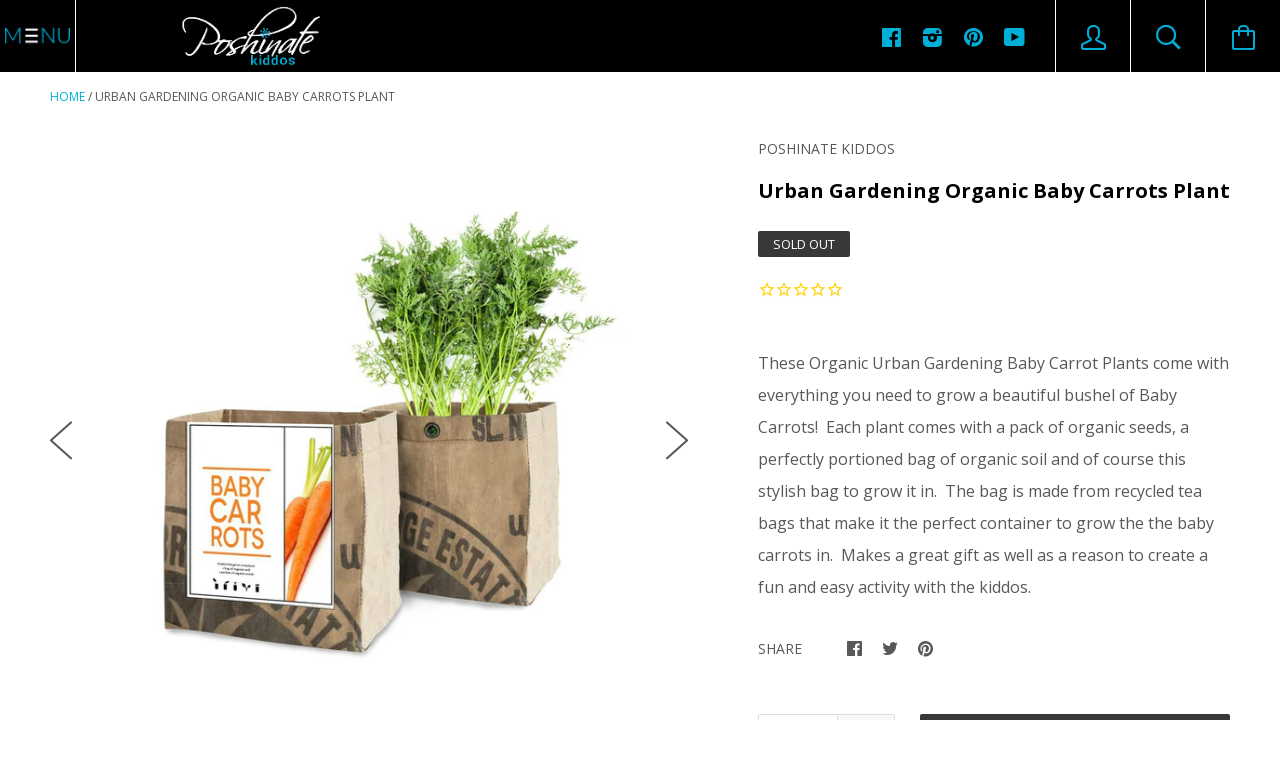

--- FILE ---
content_type: text/html; charset=utf-8
request_url: https://poshinate.com/products/urban-gardening-organic-baby-carrots-plant
body_size: 23395
content:






<!doctype html>

<!--[if IE 8]><html class="no-js no-csscalc no-flexbox ie8"><![endif]-->
<!--[if IE 9 ]><html class="no-js csscalc no-flexbox ie9"><![endif]-->
<!--[if (gt IE 9)|!(IE)]><!--><html class="no-js csscalc flexbox"><!--<![endif]-->

  <head>
    <!-- Google Tag Manager -->
<script>(function(w,d,s,l,i){w[l]=w[l]||[];w[l].push({'gtm.start':
new Date().getTime(),event:'gtm.js'});var f=d.getElementsByTagName(s)[0],
j=d.createElement(s),dl=l!='dataLayer'?'&l='+l:'';j.async=true;j.src=
'https://www.googletagmanager.com/gtm.js?id='+i+dl;f.parentNode.insertBefore(j,f);
})(window,document,'script','dataLayer','GTM-KKQRNRF');</script>
<!-- End Google Tag Manager -->
    <meta name="facebook-domain-verification" content="75l72olfcu5gmu7qy3r8lmzx13umwg" />
    <meta name="p:domain_verify" content="410dbd11f3b52113ecb1918a4402a471"/>
    <meta charset="utf-8">
    <meta http-equiv="X-UA-Compatible" content="IE=edge,chrome=1">
    <meta name="viewport" content="width=device-width, initial-scale=1, maximum-scale=1">

    <title>
      Urban Gardening Organic Baby Carrots Plant &ndash; Poshinate Kiddos
    </title>

    
      <meta name="description" content="These Organic Urban Gardening Baby Carrot Plants come with everything you need to grow a beautiful bushel of Baby Carrots!  Each plant comes with a pack of organic seeds, a perfectly portioned bag of organic soil and of course this stylish bag to grow it in.  The bag is made from recycled tea bags that make it the perf">
    

    <link rel="canonical" href="https://poshinate.com/products/urban-gardening-organic-baby-carrots-plant">

    
    <link rel="preconnect" href="//cdn.shopify.com" crossorigin>
    <link rel="preconnect" href="//fonts.gstatic.com" crossorigin>

    
      <link rel="shortcut icon" href="//poshinate.com/cdn/shop/t/15/assets/favicon.png?v=116123774055276285001497911383" type="image/png">
    

    <!-- /snippets/social-meta-tags.liquid -->

 
  <meta property="og:type" content="product">
  <meta property="og:title" content="Urban Gardening Organic Baby Carrots Plant">
  
    <meta property="og:image" content="http://poshinate.com/cdn/shop/products/carrot_box_final_7_grande.jpg?v=1504126255">
    <meta property="og:image:secure_url" content="https://poshinate.com/cdn/shop/products/carrot_box_final_7_grande.jpg?v=1504126255">
  
    <meta property="og:image" content="http://poshinate.com/cdn/shop/products/carrot_box_final_3_grande.jpg?v=1504126255">
    <meta property="og:image:secure_url" content="https://poshinate.com/cdn/shop/products/carrot_box_final_3_grande.jpg?v=1504126255">
  
    <meta property="og:image" content="http://poshinate.com/cdn/shop/products/carrot_box_final_4_grande.jpg?v=1504126255">
    <meta property="og:image:secure_url" content="https://poshinate.com/cdn/shop/products/carrot_box_final_4_grande.jpg?v=1504126255">
  
  <meta property="og:price:amount" content="9.99">
  <meta property="og:price:currency" content="USD">


  <meta property="og:description" content="These Organic Urban Gardening Baby Carrot Plants come with everything you need to grow a beautiful bushel of Baby Carrots!  Each plant comes with a pack of organic seeds, a perfectly portioned bag of organic soil and of course this stylish bag to grow it in.  The bag is made from recycled tea bags that make it the perf">

<meta property="og:url" content="https://poshinate.com/products/urban-gardening-organic-baby-carrots-plant">
<meta property="og:site_name" content="Poshinate Kiddos">





<meta name="twitter:card" content="summary">

  <meta name="twitter:title" content="Urban Gardening Organic Baby Carrots Plant">
  <meta name="twitter:description" content="These Organic Urban Gardening Baby Carrot Plants come with everything you need to grow a beautiful bushel of Baby Carrots!  Each plant comes with a pack of organic seeds, a perfectly portioned bag of organic soil and of course this stylish bag to grow it in.  The bag is made from recycled tea bags that make it the perfect container to grow the the baby carrots in.  Makes a great gift as well as a reason to create a fun and easy activity with the kiddos.">
  <meta name="twitter:image" content="https://poshinate.com/cdn/shop/products/carrot_box_final_7_medium.jpg?v=1504126255">
  <meta name="twitter:image:width" content="240">
  <meta name="twitter:image:height" content="240">


    <script>window.performance && window.performance.mark && window.performance.mark('shopify.content_for_header.start');</script><meta name="google-site-verification" content="UBY9U5fXFVdXADg7m14Jfx_xWomRlzheYnPFAo3i_4A">
<meta name="facebook-domain-verification" content="75l72olfcu5gmu7qy3r8lmzx13umwg">
<meta id="shopify-digital-wallet" name="shopify-digital-wallet" content="/10815706/digital_wallets/dialog">
<meta name="shopify-checkout-api-token" content="62e8f760c7723631156948ef0d371d60">
<meta id="in-context-paypal-metadata" data-shop-id="10815706" data-venmo-supported="false" data-environment="production" data-locale="en_US" data-paypal-v4="true" data-currency="USD">
<link rel="alternate" type="application/json+oembed" href="https://poshinate.com/products/urban-gardening-organic-baby-carrots-plant.oembed">
<script async="async" src="/checkouts/internal/preloads.js?locale=en-US"></script>
<link rel="preconnect" href="https://shop.app" crossorigin="anonymous">
<script async="async" src="https://shop.app/checkouts/internal/preloads.js?locale=en-US&shop_id=10815706" crossorigin="anonymous"></script>
<script id="apple-pay-shop-capabilities" type="application/json">{"shopId":10815706,"countryCode":"US","currencyCode":"USD","merchantCapabilities":["supports3DS"],"merchantId":"gid:\/\/shopify\/Shop\/10815706","merchantName":"Poshinate Kiddos","requiredBillingContactFields":["postalAddress","email"],"requiredShippingContactFields":["postalAddress","email"],"shippingType":"shipping","supportedNetworks":["visa","masterCard","amex","discover","elo","jcb"],"total":{"type":"pending","label":"Poshinate Kiddos","amount":"1.00"},"shopifyPaymentsEnabled":true,"supportsSubscriptions":true}</script>
<script id="shopify-features" type="application/json">{"accessToken":"62e8f760c7723631156948ef0d371d60","betas":["rich-media-storefront-analytics"],"domain":"poshinate.com","predictiveSearch":true,"shopId":10815706,"locale":"en"}</script>
<script>var Shopify = Shopify || {};
Shopify.shop = "poshinate-kiddos.myshopify.com";
Shopify.locale = "en";
Shopify.currency = {"active":"USD","rate":"1.0"};
Shopify.country = "US";
Shopify.theme = {"name":"Kagami","id":85836865,"schema_name":null,"schema_version":null,"theme_store_id":747,"role":"main"};
Shopify.theme.handle = "null";
Shopify.theme.style = {"id":null,"handle":null};
Shopify.cdnHost = "poshinate.com/cdn";
Shopify.routes = Shopify.routes || {};
Shopify.routes.root = "/";</script>
<script type="module">!function(o){(o.Shopify=o.Shopify||{}).modules=!0}(window);</script>
<script>!function(o){function n(){var o=[];function n(){o.push(Array.prototype.slice.apply(arguments))}return n.q=o,n}var t=o.Shopify=o.Shopify||{};t.loadFeatures=n(),t.autoloadFeatures=n()}(window);</script>
<script>
  window.ShopifyPay = window.ShopifyPay || {};
  window.ShopifyPay.apiHost = "shop.app\/pay";
  window.ShopifyPay.redirectState = null;
</script>
<script id="shop-js-analytics" type="application/json">{"pageType":"product"}</script>
<script defer="defer" async type="module" src="//poshinate.com/cdn/shopifycloud/shop-js/modules/v2/client.init-shop-cart-sync_BT-GjEfc.en.esm.js"></script>
<script defer="defer" async type="module" src="//poshinate.com/cdn/shopifycloud/shop-js/modules/v2/chunk.common_D58fp_Oc.esm.js"></script>
<script defer="defer" async type="module" src="//poshinate.com/cdn/shopifycloud/shop-js/modules/v2/chunk.modal_xMitdFEc.esm.js"></script>
<script type="module">
  await import("//poshinate.com/cdn/shopifycloud/shop-js/modules/v2/client.init-shop-cart-sync_BT-GjEfc.en.esm.js");
await import("//poshinate.com/cdn/shopifycloud/shop-js/modules/v2/chunk.common_D58fp_Oc.esm.js");
await import("//poshinate.com/cdn/shopifycloud/shop-js/modules/v2/chunk.modal_xMitdFEc.esm.js");

  window.Shopify.SignInWithShop?.initShopCartSync?.({"fedCMEnabled":true,"windoidEnabled":true});

</script>
<script>
  window.Shopify = window.Shopify || {};
  if (!window.Shopify.featureAssets) window.Shopify.featureAssets = {};
  window.Shopify.featureAssets['shop-js'] = {"shop-cart-sync":["modules/v2/client.shop-cart-sync_DZOKe7Ll.en.esm.js","modules/v2/chunk.common_D58fp_Oc.esm.js","modules/v2/chunk.modal_xMitdFEc.esm.js"],"init-fed-cm":["modules/v2/client.init-fed-cm_B6oLuCjv.en.esm.js","modules/v2/chunk.common_D58fp_Oc.esm.js","modules/v2/chunk.modal_xMitdFEc.esm.js"],"shop-cash-offers":["modules/v2/client.shop-cash-offers_D2sdYoxE.en.esm.js","modules/v2/chunk.common_D58fp_Oc.esm.js","modules/v2/chunk.modal_xMitdFEc.esm.js"],"shop-login-button":["modules/v2/client.shop-login-button_QeVjl5Y3.en.esm.js","modules/v2/chunk.common_D58fp_Oc.esm.js","modules/v2/chunk.modal_xMitdFEc.esm.js"],"pay-button":["modules/v2/client.pay-button_DXTOsIq6.en.esm.js","modules/v2/chunk.common_D58fp_Oc.esm.js","modules/v2/chunk.modal_xMitdFEc.esm.js"],"shop-button":["modules/v2/client.shop-button_DQZHx9pm.en.esm.js","modules/v2/chunk.common_D58fp_Oc.esm.js","modules/v2/chunk.modal_xMitdFEc.esm.js"],"avatar":["modules/v2/client.avatar_BTnouDA3.en.esm.js"],"init-windoid":["modules/v2/client.init-windoid_CR1B-cfM.en.esm.js","modules/v2/chunk.common_D58fp_Oc.esm.js","modules/v2/chunk.modal_xMitdFEc.esm.js"],"init-shop-for-new-customer-accounts":["modules/v2/client.init-shop-for-new-customer-accounts_C_vY_xzh.en.esm.js","modules/v2/client.shop-login-button_QeVjl5Y3.en.esm.js","modules/v2/chunk.common_D58fp_Oc.esm.js","modules/v2/chunk.modal_xMitdFEc.esm.js"],"init-shop-email-lookup-coordinator":["modules/v2/client.init-shop-email-lookup-coordinator_BI7n9ZSv.en.esm.js","modules/v2/chunk.common_D58fp_Oc.esm.js","modules/v2/chunk.modal_xMitdFEc.esm.js"],"init-shop-cart-sync":["modules/v2/client.init-shop-cart-sync_BT-GjEfc.en.esm.js","modules/v2/chunk.common_D58fp_Oc.esm.js","modules/v2/chunk.modal_xMitdFEc.esm.js"],"shop-toast-manager":["modules/v2/client.shop-toast-manager_DiYdP3xc.en.esm.js","modules/v2/chunk.common_D58fp_Oc.esm.js","modules/v2/chunk.modal_xMitdFEc.esm.js"],"init-customer-accounts":["modules/v2/client.init-customer-accounts_D9ZNqS-Q.en.esm.js","modules/v2/client.shop-login-button_QeVjl5Y3.en.esm.js","modules/v2/chunk.common_D58fp_Oc.esm.js","modules/v2/chunk.modal_xMitdFEc.esm.js"],"init-customer-accounts-sign-up":["modules/v2/client.init-customer-accounts-sign-up_iGw4briv.en.esm.js","modules/v2/client.shop-login-button_QeVjl5Y3.en.esm.js","modules/v2/chunk.common_D58fp_Oc.esm.js","modules/v2/chunk.modal_xMitdFEc.esm.js"],"shop-follow-button":["modules/v2/client.shop-follow-button_CqMgW2wH.en.esm.js","modules/v2/chunk.common_D58fp_Oc.esm.js","modules/v2/chunk.modal_xMitdFEc.esm.js"],"checkout-modal":["modules/v2/client.checkout-modal_xHeaAweL.en.esm.js","modules/v2/chunk.common_D58fp_Oc.esm.js","modules/v2/chunk.modal_xMitdFEc.esm.js"],"shop-login":["modules/v2/client.shop-login_D91U-Q7h.en.esm.js","modules/v2/chunk.common_D58fp_Oc.esm.js","modules/v2/chunk.modal_xMitdFEc.esm.js"],"lead-capture":["modules/v2/client.lead-capture_BJmE1dJe.en.esm.js","modules/v2/chunk.common_D58fp_Oc.esm.js","modules/v2/chunk.modal_xMitdFEc.esm.js"],"payment-terms":["modules/v2/client.payment-terms_Ci9AEqFq.en.esm.js","modules/v2/chunk.common_D58fp_Oc.esm.js","modules/v2/chunk.modal_xMitdFEc.esm.js"]};
</script>
<script>(function() {
  var isLoaded = false;
  function asyncLoad() {
    if (isLoaded) return;
    isLoaded = true;
    var urls = ["https:\/\/cdn1.stamped.io\/files\/widget.min.js?shop=poshinate-kiddos.myshopify.com","https:\/\/omnisnippet1.com\/platforms\/shopify.js?source=scriptTag\u0026v=2025-05-15T12\u0026shop=poshinate-kiddos.myshopify.com"];
    for (var i = 0; i < urls.length; i++) {
      var s = document.createElement('script');
      s.type = 'text/javascript';
      s.async = true;
      s.src = urls[i];
      var x = document.getElementsByTagName('script')[0];
      x.parentNode.insertBefore(s, x);
    }
  };
  if(window.attachEvent) {
    window.attachEvent('onload', asyncLoad);
  } else {
    window.addEventListener('load', asyncLoad, false);
  }
})();</script>
<script id="__st">var __st={"a":10815706,"offset":-21600,"reqid":"89ff7517-84b7-4381-b264-3716ac705f45-1769226862","pageurl":"poshinate.com\/products\/urban-gardening-organic-baby-carrots-plant","u":"61e3d75d2fae","p":"product","rtyp":"product","rid":9475682497};</script>
<script>window.ShopifyPaypalV4VisibilityTracking = true;</script>
<script id="captcha-bootstrap">!function(){'use strict';const t='contact',e='account',n='new_comment',o=[[t,t],['blogs',n],['comments',n],[t,'customer']],c=[[e,'customer_login'],[e,'guest_login'],[e,'recover_customer_password'],[e,'create_customer']],r=t=>t.map((([t,e])=>`form[action*='/${t}']:not([data-nocaptcha='true']) input[name='form_type'][value='${e}']`)).join(','),a=t=>()=>t?[...document.querySelectorAll(t)].map((t=>t.form)):[];function s(){const t=[...o],e=r(t);return a(e)}const i='password',u='form_key',d=['recaptcha-v3-token','g-recaptcha-response','h-captcha-response',i],f=()=>{try{return window.sessionStorage}catch{return}},m='__shopify_v',_=t=>t.elements[u];function p(t,e,n=!1){try{const o=window.sessionStorage,c=JSON.parse(o.getItem(e)),{data:r}=function(t){const{data:e,action:n}=t;return t[m]||n?{data:e,action:n}:{data:t,action:n}}(c);for(const[e,n]of Object.entries(r))t.elements[e]&&(t.elements[e].value=n);n&&o.removeItem(e)}catch(o){console.error('form repopulation failed',{error:o})}}const l='form_type',E='cptcha';function T(t){t.dataset[E]=!0}const w=window,h=w.document,L='Shopify',v='ce_forms',y='captcha';let A=!1;((t,e)=>{const n=(g='f06e6c50-85a8-45c8-87d0-21a2b65856fe',I='https://cdn.shopify.com/shopifycloud/storefront-forms-hcaptcha/ce_storefront_forms_captcha_hcaptcha.v1.5.2.iife.js',D={infoText:'Protected by hCaptcha',privacyText:'Privacy',termsText:'Terms'},(t,e,n)=>{const o=w[L][v],c=o.bindForm;if(c)return c(t,g,e,D).then(n);var r;o.q.push([[t,g,e,D],n]),r=I,A||(h.body.append(Object.assign(h.createElement('script'),{id:'captcha-provider',async:!0,src:r})),A=!0)});var g,I,D;w[L]=w[L]||{},w[L][v]=w[L][v]||{},w[L][v].q=[],w[L][y]=w[L][y]||{},w[L][y].protect=function(t,e){n(t,void 0,e),T(t)},Object.freeze(w[L][y]),function(t,e,n,w,h,L){const[v,y,A,g]=function(t,e,n){const i=e?o:[],u=t?c:[],d=[...i,...u],f=r(d),m=r(i),_=r(d.filter((([t,e])=>n.includes(e))));return[a(f),a(m),a(_),s()]}(w,h,L),I=t=>{const e=t.target;return e instanceof HTMLFormElement?e:e&&e.form},D=t=>v().includes(t);t.addEventListener('submit',(t=>{const e=I(t);if(!e)return;const n=D(e)&&!e.dataset.hcaptchaBound&&!e.dataset.recaptchaBound,o=_(e),c=g().includes(e)&&(!o||!o.value);(n||c)&&t.preventDefault(),c&&!n&&(function(t){try{if(!f())return;!function(t){const e=f();if(!e)return;const n=_(t);if(!n)return;const o=n.value;o&&e.removeItem(o)}(t);const e=Array.from(Array(32),(()=>Math.random().toString(36)[2])).join('');!function(t,e){_(t)||t.append(Object.assign(document.createElement('input'),{type:'hidden',name:u})),t.elements[u].value=e}(t,e),function(t,e){const n=f();if(!n)return;const o=[...t.querySelectorAll(`input[type='${i}']`)].map((({name:t})=>t)),c=[...d,...o],r={};for(const[a,s]of new FormData(t).entries())c.includes(a)||(r[a]=s);n.setItem(e,JSON.stringify({[m]:1,action:t.action,data:r}))}(t,e)}catch(e){console.error('failed to persist form',e)}}(e),e.submit())}));const S=(t,e)=>{t&&!t.dataset[E]&&(n(t,e.some((e=>e===t))),T(t))};for(const o of['focusin','change'])t.addEventListener(o,(t=>{const e=I(t);D(e)&&S(e,y())}));const B=e.get('form_key'),M=e.get(l),P=B&&M;t.addEventListener('DOMContentLoaded',(()=>{const t=y();if(P)for(const e of t)e.elements[l].value===M&&p(e,B);[...new Set([...A(),...v().filter((t=>'true'===t.dataset.shopifyCaptcha))])].forEach((e=>S(e,t)))}))}(h,new URLSearchParams(w.location.search),n,t,e,['guest_login'])})(!0,!0)}();</script>
<script integrity="sha256-4kQ18oKyAcykRKYeNunJcIwy7WH5gtpwJnB7kiuLZ1E=" data-source-attribution="shopify.loadfeatures" defer="defer" src="//poshinate.com/cdn/shopifycloud/storefront/assets/storefront/load_feature-a0a9edcb.js" crossorigin="anonymous"></script>
<script crossorigin="anonymous" defer="defer" src="//poshinate.com/cdn/shopifycloud/storefront/assets/shopify_pay/storefront-65b4c6d7.js?v=20250812"></script>
<script data-source-attribution="shopify.dynamic_checkout.dynamic.init">var Shopify=Shopify||{};Shopify.PaymentButton=Shopify.PaymentButton||{isStorefrontPortableWallets:!0,init:function(){window.Shopify.PaymentButton.init=function(){};var t=document.createElement("script");t.src="https://poshinate.com/cdn/shopifycloud/portable-wallets/latest/portable-wallets.en.js",t.type="module",document.head.appendChild(t)}};
</script>
<script data-source-attribution="shopify.dynamic_checkout.buyer_consent">
  function portableWalletsHideBuyerConsent(e){var t=document.getElementById("shopify-buyer-consent"),n=document.getElementById("shopify-subscription-policy-button");t&&n&&(t.classList.add("hidden"),t.setAttribute("aria-hidden","true"),n.removeEventListener("click",e))}function portableWalletsShowBuyerConsent(e){var t=document.getElementById("shopify-buyer-consent"),n=document.getElementById("shopify-subscription-policy-button");t&&n&&(t.classList.remove("hidden"),t.removeAttribute("aria-hidden"),n.addEventListener("click",e))}window.Shopify?.PaymentButton&&(window.Shopify.PaymentButton.hideBuyerConsent=portableWalletsHideBuyerConsent,window.Shopify.PaymentButton.showBuyerConsent=portableWalletsShowBuyerConsent);
</script>
<script data-source-attribution="shopify.dynamic_checkout.cart.bootstrap">document.addEventListener("DOMContentLoaded",(function(){function t(){return document.querySelector("shopify-accelerated-checkout-cart, shopify-accelerated-checkout")}if(t())Shopify.PaymentButton.init();else{new MutationObserver((function(e,n){t()&&(Shopify.PaymentButton.init(),n.disconnect())})).observe(document.body,{childList:!0,subtree:!0})}}));
</script>
<link id="shopify-accelerated-checkout-styles" rel="stylesheet" media="screen" href="https://poshinate.com/cdn/shopifycloud/portable-wallets/latest/accelerated-checkout-backwards-compat.css" crossorigin="anonymous">
<style id="shopify-accelerated-checkout-cart">
        #shopify-buyer-consent {
  margin-top: 1em;
  display: inline-block;
  width: 100%;
}

#shopify-buyer-consent.hidden {
  display: none;
}

#shopify-subscription-policy-button {
  background: none;
  border: none;
  padding: 0;
  text-decoration: underline;
  font-size: inherit;
  cursor: pointer;
}

#shopify-subscription-policy-button::before {
  box-shadow: none;
}

      </style>

<script>window.performance && window.performance.mark && window.performance.mark('shopify.content_for_header.end');</script>
<script type="text/javascript">window.moneyFormat = "$ {{amount}}";
  window.shopCurrency = "USD";
  window.assetsUrl = '//poshinate.com/cdn/shop/t/15/assets/';
</script>
<script>
  window.globoRelatedProductsConfig = {
    apiUrl: "https://related-products.globosoftware.net/api",
    alternateApiUrl: "https://related-products.globosoftware.net",
    shop: "poshinate-kiddos.myshopify.com",
    shopNumber: 22889,
    domain: "poshinate.com",
    customer:null,
    urls: {
      search: "\/search",
      collection: "\/collections",
    },
    page: 'product',
    translation: {"add_to_cart":"Add to cart","added_to_cart":"Added to cart","add_selected_to_cart":"Add selected to cart","added_selected_to_cart":"Added selected to cart","sale":"Sale","total_price":"Total price:","this_item":"This item:","sold_out":"Sold out"},
    settings: {"redirect":true,"new_tab":false,"image_ratio":"350:350","carousel_autoplay":false,"carousel_items":6,"discount":{"enable":false,"condition":"any","type":"percentage","value":10}},
    manualRecommendations: {},
    boughtTogetherIds: {},
    trendingProducts: {"error":"json not allowed for this object"},
    productBoughtTogether: {"type":"product_bought_together","enable":true,"title":{"text":"Frequently Bought Together","color":"#212121","fontSize":"25","align":"left"},"limit":3,"maxWidth":1170,"conditions":[{"id":"vendor","name":"Same current product vendor","status":1,"type":"same","rules":null},{"id":"type","name":"Same current product type","position":3,"status":1,"type":"same","rules":null},{"id":"tags","name":"Same current product tags","status":1,"type":"same","rules":null},{"id":"bought_together","name":"Bought together","status":1},{"id":"collection","name":"Same current product collection","status":0,"type":"same","rules":null},{"id":"manual","name":"Manual","status":0},{"id":"global","name":"Products Tagged By \"Recommendation\"","status":0}],"template":{"id":"3","elements":["price","addToCartBtn","variantSelector","saleLabel"],"productTitle":{"fontSize":"15","color":"#212121"},"productPrice":{"fontSize":"14","color":"#00afd7"},"productOldPrice":{"fontSize":16,"color":"#919191"},"button":{"fontSize":"14","color":"#ffffff","backgroundColor":"#00afd7"},"saleLabel":{"color":"#fff","backgroundColor":"#c00000"},"this_item":true},"random":false,"subtitle":{"text":null,"color":"#000000","fontSize":18},"selected":true,"discount":true},
    productRelated: {"type":"product_related","enable":true,"title":{"text":"You May Also Like","color":"#212121","fontSize":"25","align":"center"},"limit":10,"maxWidth":1170,"conditions":[{"id":"bought_together","name":"Bought together","status":1},{"id":"global","name":"Products Tagged By \"Recommendation\"","status":1},{"id":"type","name":"Same current product type","position":3,"status":1,"type":"same"},{"id":"tags","name":"Same current product tags","status":0,"type":"related","rules":[{"tag":null,"related":[]}]},{"id":"manual","name":"Manual","status":0},{"id":"vendor","name":"Same current product vendor","status":0,"type":"same"},{"id":"collection","name":"Same current product collection","status":0,"type":"same"}],"template":{"id":"1","elements":["price","addToCartBtn","variantSelector","saleLabel"],"productTitle":{"fontSize":"15","color":"#212121"},"productPrice":{"fontSize":"14","color":"#00afd7"},"productOldPrice":{"fontSize":16,"color":"#919191"},"button":{"fontSize":"14","color":"#ffffff","backgroundColor":"#00afd7"},"saleLabel":{"color":"#ffffff","backgroundColor":"#c00000"}},"random":true,"subtitle":{"text":null,"color":"#000000","fontSize":18},"selected":true,"discount":true},
    cart: {"type":"cart","enable":true,"title":{"text":"Add One Of These Popular Products To Your Order!","color":"#212121","fontSize":"20","align":"center"},"limit":4,"maxWidth":1170,"conditions":[{"id":"manual","name":"Manual","status":0},{"id":"bought_together","name":"Bought together","status":0},{"id":"tags","name":"Same current product tags","status":1,"type":"same","rules":null},{"id":"global","name":"Products Tagged By \"Recommendation\"","status":1}],"template":{"id":"1","elements":["price","addToCartBtn","variantSelector","saleLabel","customCarousel"],"productTitle":{"fontSize":"14","color":"#212121"},"productPrice":{"fontSize":"14","color":"#00afd7"},"productOldPrice":{"fontSize":16,"color":"#919191"},"button":{"fontSize":"15","color":"#ffffff","backgroundColor":"#00afd7"},"saleLabel":{"color":"#fff","backgroundColor":"#c00000"}},"random":true,"subtitle":{"text":null,"color":"#000000","fontSize":18},"selected":true,"discount":true,"position":"top"},
    basis_collection_handle: 'globo_basis_collection',
    widgets: [],
    offers:  [{"id":335,"type":"in_cart","title":{"trans":[],"text":"Popular Products That Go With Your Guitar!","color":"#333333","fontSize":"14","align":"center"},"subtitle":{"trans":[],"text":null,"color":"#212121","fontSize":"14"},"when":{"type":"specific_products","datas":{"products":[{"id":"6635456299095","title":"Kids Guitar | Pro Electric | Pink","handle":"kids-guitar-pro-electric-pink","image":{"src":"https:\/\/cdn.shopify.com\/s\/files\/1\/1081\/5706\/products\/PKguitarelectricpink.jpg?v=1635431531"}},{"id":"6635451940951","title":"Kids Guitar | Pro Electric | Green","handle":"kids-guitar-pro-electric-green","image":{"src":"https:\/\/cdn.shopify.com\/s\/files\/1\/1081\/5706\/products\/PKguitarelectricteal.jpg?v=1635431047"}},{"id":"6635457118295","title":"Kids Guitar | Pro Electric | Black","handle":"kids-guitar-pro-electric-black","image":{"src":"https:\/\/cdn.shopify.com\/s\/files\/1\/1081\/5706\/products\/PKguitarelectricblack.jpg?v=1635430969"}},{"id":"4662621601879","title":"Kids Guitar | Pro Acoustic | White","handle":"kids-guitar-pro-acoustic-white","image":{"src":"https:\/\/cdn.shopify.com\/s\/files\/1\/1081\/5706\/products\/20200601_LoogGuitars_0127_V2smaller.jpg?v=1606512434"}},{"id":"4662618292311","title":"Kids Guitar | Pro Acoustic | Red","handle":"kids-guitar-pro-acoustic-red","image":{"src":"https:\/\/cdn.shopify.com\/s\/files\/1\/1081\/5706\/products\/20200601_LoogGuitars_0120_V2smaller.jpg?v=1606341048"}},{"id":"4662621798487","title":"Kids Guitar | Pro Acoustic | Pink","handle":"kids-guitar-pro-acoustic-pink","image":{"src":"https:\/\/cdn.shopify.com\/s\/files\/1\/1081\/5706\/products\/20200601_LoogGuitars_0116_V2smaller.jpg?v=1606339352"}},{"id":"4662621438039","title":"Kids Guitar | Pro Acoustic | Green","handle":"kids-guitar-pro-acoustic-green","image":{"src":"https:\/\/cdn.shopify.com\/s\/files\/1\/1081\/5706\/products\/20200601_LoogGuitars_0128_V2smaller.jpg?v=1606340798"}},{"id":"4662621208663","title":"Kids Guitar | Pro Acoustic | Black","handle":"kids-guitar-pro-acoustic-black","image":{"src":"https:\/\/cdn.shopify.com\/s\/files\/1\/1081\/5706\/products\/20200601_LoogGuitars_0123_V2smaller.jpg?v=1606513785"}},{"id":"4660419133527","title":"Kids Guitar | Mini Acoustic | Red","handle":"kids-guitar-mini-acoustic-red","image":{"src":"https:\/\/cdn.shopify.com\/s\/files\/1\/1081\/5706\/products\/20200601_LoogGuitars_0102_V2minismaller.jpg?v=1606514501"}},{"id":"4662617178199","title":"Kids Guitar | Mini Acoustic | Green","handle":"kids-guitar-mini-acoustic-green","image":{"src":"https:\/\/cdn.shopify.com\/s\/files\/1\/1081\/5706\/products\/20200601_LoogGuitars_0111_V2minismaller.jpg?v=1606341575"}},{"id":"4662617735255","title":"Kids Guitar | Mini Acoustic | Black","handle":"kids-guitar-mini-acoustic-black","image":{"src":"https:\/\/cdn.shopify.com\/s\/files\/1\/1081\/5706\/products\/20200601_LoogGuitars_0118_V2minismaller.jpg?v=1606341822"}}],"collections":[]}},"conditions":{"type":"specific_products","datas":{"products":[{"id":"6650056900695","title":"Kids Guitar Tuner | Clip-on","handle":"kids-guitar-tuner-clip-on","image":{"src":"https:\/\/cdn.shopify.com\/s\/files\/1\/1081\/5706\/products\/PKguitartuner.jpg?v=1637175133"}},{"id":"6650075119703","title":"Kids Guitar Strap","handle":"kids-guitar-strap","image":{"src":"https:\/\/cdn.shopify.com\/s\/files\/1\/1081\/5706\/products\/PKguitarstrap.jpg?v=1637175763"}}],"collections":[]}},"template":{"id":"1","this_item":false,"default_checked":true,"elements":["price","addToCartBtn","variantSelector","saleLabel"],"productTitle":{"fontSize":"14","color":"#212121"},"productPrice":{"fontSize":"15","color":"#00afd7"},"productOldPrice":{"fontSize":"13","color":"#919191"},"button":{"fontSize":"14","color":"#ffffff","backgroundColor":"#00afd7"},"saleLabel":{"color":"#ffffff","backgroundColor":"#c00000"}},"positions":[],"maxWidth":433,"limit":2,"random":1,"discount":0,"discountdata":{"type":"percentage","value":"0"},"sort":0,"enable":1}],
    view_name: 'globo.alsobought',
    cart_properties_name: '_bundle',
    upsell_properties_name: '_upsell_bundle',
    discounted_ids: [],
    discount_min_amount: 0,
    offerdiscounted_ids: [],
    offerdiscount_min_amount: 0,data: {
      ids: ["9475682497"],
      vendors: ["Poshinate Kiddos"],
      types: ["Kids Plants | Flowers | Gardening"],
      tags: ["baby carrots","balcony planters","Organic Gardening","Urban Gardening","urban gardening ideas","vegetables"],
      collections: []
    },product: {
        id: "9475682497",
        title: "Urban Gardening Organic Baby Carrots Plant",
        handle: "urban-gardening-organic-baby-carrots-plant",
        price: 999,
        compare_at_price: 1999,
        images: ["//poshinate.com/cdn/shop/products/carrot_box_final_7.jpg?v=1504126255"],
         variants: [{"id":34403522817,"title":"Default Title","option1":"Default Title","option2":null,"option3":null,"sku":"","requires_shipping":true,"taxable":true,"featured_image":null,"available":false,"name":"Urban Gardening Organic Baby Carrots Plant","public_title":null,"options":["Default Title"],"price":999,"weight":1474,"compare_at_price":1999,"inventory_quantity":0,"inventory_management":"shopify","inventory_policy":"deny","barcode":"03522817","requires_selling_plan":false,"selling_plan_allocations":[]}],
         available: false,
        vendor: "Poshinate Kiddos",
        product_type: "Kids Plants | Flowers | Gardening",
        tags: ["baby carrots","balcony planters","Organic Gardening","Urban Gardening","urban gardening ideas","vegetables"],
        published_at:"2017-05-18 15:31:43 -0500"
              },upselldatas:{},
    cartitems:[],
    no_image_url: "https://cdn.shopify.com/s/images/admin/no-image-large.gif"
  };
</script>
<script>globoRelatedProductsConfig.data.collections = globoRelatedProductsConfig.data.collections.concat(["globo_basis_collection","sold-out-items"]);globoRelatedProductsConfig.boughtTogetherIds[9475682497] ={"error":"json not allowed for this object"};
  
    globoRelatedProductsConfig.upselldatas[9475682497] = {
      title: "Urban Gardening Organic Baby Carrots Plant",
      collections :["globo_basis_collection","sold-out-items"],
      tags:["baby carrots","balcony planters","Organic Gardening","Urban Gardening","urban gardening ideas","vegetables"],
      product_type:"Kids Plants | Flowers | Gardening"};
</script><script defer src="//poshinate.com/cdn/shop/t/15/assets/globo.alsobought.data.js?v=96958388512382250621644514623" type="text/javascript"></script>

<script defer src="//poshinate.com/cdn/shop/t/15/assets/globo.alsobought.min.js?v=114521981481539702731664564219" type="text/javascript"></script>
<link rel="preload stylesheet" href="//poshinate.com/cdn/shop/t/15/assets/globo.alsobought.css?v=133938742388268877291664564311" as="style">

  

    












  
  

  <link href="//fonts.googleapis.com/css?family=Open+Sans:700|Open+Sans:400,700|Open+Sans:700|Crimson+Text:400" rel="stylesheet" type="text/css" media="all" />


    <link href="//poshinate.com/cdn/shop/t/15/assets/theme.scss.css?v=3034979189994434401767064125" rel="stylesheet" type="text/css" media="all">

    <script src="//ajax.googleapis.com/ajax/libs/jquery/1.11.2/jquery.min.js" type="text/javascript"></script>
    <script src="//poshinate.com/cdn/shop/t/15/assets/modernizr.min.js?v=49324269006298684391455121764" type="text/javascript"></script>

    <!--[if IE 8]>
      

      <script src="//poshinate.com/cdn/shop/t/15/assets/polyfills-ie8.js?v=9403166363672777301455121764" type="text/javascript"></script>
      <script src="//poshinate.com/cdn/shop/t/15/assets/respond.min.js?v=93990193852539669651455121765" type="text/javascript"></script>
      <link href="//poshinate.com/cdn/shop/t/15/assets/respond-proxy.html" id="respond-proxy" rel="respond-proxy">
      <link href="//poshinate.com/search?q=47e2fbc3555e8ac2019e268ed03e56c5" id="respond-redirect" rel="respond-redirect">
      <script src="//poshinate.com/search?q=47e2fbc3555e8ac2019e268ed03e56c5" type="text/javascript"></script>
    <![endif]-->

    <!--[if IE 9]>
      <script src="//poshinate.com/cdn/shop/t/15/assets/polyfills-ie9.js?v=13323424119256795791455121765" type="text/javascript"></script>
    <![endif]-->

    <script>
      // This allow to solve a CRAZY bug in IE8/9 that prevents any JS to be executed if it contains the "console.log"...
      if(!window.console) {
        console = {};
        console.log = function() {};
      }

      // This allows to expose several variables to the global scope, to be used in scripts
      window.shop = {
        template: "product",
        currentPage: 1,
        customerIsLogged: false,
        shopCurrency: "USD",
        moneyFormat: "$ {{amount}}",
        moneyWithCurrencyFormat: "$ {{amount}} USD",
        collectionSortBy: null
      };

      window.features = {
        autocompletionEnabled: true,
        searchMode: "all"
      };
    </script>
   
    
    <!-- Hotjar Tracking Code for Poshinate.com -->
<script>
    (function(h,o,t,j,a,r){
        h.hj=h.hj||function(){(h.hj.q=h.hj.q||[]).push(arguments)};
        h._hjSettings={hjid:1694396,hjsv:6};
        a=o.getElementsByTagName('head')[0];
        r=o.createElement('script');r.async=1;
        r.src=t+h._hjSettings.hjid+j+h._hjSettings.hjsv;
        a.appendChild(r);
    })(window,document,'https://static.hotjar.com/c/hotjar-','.js?sv=');
</script>
  <script async src="https://assets.apphero.co/script_tags/22762_255269.js"></script><script src="https://cdn.shopify.com/extensions/4d5a2c47-c9fc-4724-a26e-14d501c856c6/attrac-6/assets/attrac-embed-bars.js" type="text/javascript" defer="defer"></script>
<link href="https://monorail-edge.shopifysvc.com" rel="dns-prefetch">
<script>(function(){if ("sendBeacon" in navigator && "performance" in window) {try {var session_token_from_headers = performance.getEntriesByType('navigation')[0].serverTiming.find(x => x.name == '_s').description;} catch {var session_token_from_headers = undefined;}var session_cookie_matches = document.cookie.match(/_shopify_s=([^;]*)/);var session_token_from_cookie = session_cookie_matches && session_cookie_matches.length === 2 ? session_cookie_matches[1] : "";var session_token = session_token_from_headers || session_token_from_cookie || "";function handle_abandonment_event(e) {var entries = performance.getEntries().filter(function(entry) {return /monorail-edge.shopifysvc.com/.test(entry.name);});if (!window.abandonment_tracked && entries.length === 0) {window.abandonment_tracked = true;var currentMs = Date.now();var navigation_start = performance.timing.navigationStart;var payload = {shop_id: 10815706,url: window.location.href,navigation_start,duration: currentMs - navigation_start,session_token,page_type: "product"};window.navigator.sendBeacon("https://monorail-edge.shopifysvc.com/v1/produce", JSON.stringify({schema_id: "online_store_buyer_site_abandonment/1.1",payload: payload,metadata: {event_created_at_ms: currentMs,event_sent_at_ms: currentMs}}));}}window.addEventListener('pagehide', handle_abandonment_event);}}());</script>
<script id="web-pixels-manager-setup">(function e(e,d,r,n,o){if(void 0===o&&(o={}),!Boolean(null===(a=null===(i=window.Shopify)||void 0===i?void 0:i.analytics)||void 0===a?void 0:a.replayQueue)){var i,a;window.Shopify=window.Shopify||{};var t=window.Shopify;t.analytics=t.analytics||{};var s=t.analytics;s.replayQueue=[],s.publish=function(e,d,r){return s.replayQueue.push([e,d,r]),!0};try{self.performance.mark("wpm:start")}catch(e){}var l=function(){var e={modern:/Edge?\/(1{2}[4-9]|1[2-9]\d|[2-9]\d{2}|\d{4,})\.\d+(\.\d+|)|Firefox\/(1{2}[4-9]|1[2-9]\d|[2-9]\d{2}|\d{4,})\.\d+(\.\d+|)|Chrom(ium|e)\/(9{2}|\d{3,})\.\d+(\.\d+|)|(Maci|X1{2}).+ Version\/(15\.\d+|(1[6-9]|[2-9]\d|\d{3,})\.\d+)([,.]\d+|)( \(\w+\)|)( Mobile\/\w+|) Safari\/|Chrome.+OPR\/(9{2}|\d{3,})\.\d+\.\d+|(CPU[ +]OS|iPhone[ +]OS|CPU[ +]iPhone|CPU IPhone OS|CPU iPad OS)[ +]+(15[._]\d+|(1[6-9]|[2-9]\d|\d{3,})[._]\d+)([._]\d+|)|Android:?[ /-](13[3-9]|1[4-9]\d|[2-9]\d{2}|\d{4,})(\.\d+|)(\.\d+|)|Android.+Firefox\/(13[5-9]|1[4-9]\d|[2-9]\d{2}|\d{4,})\.\d+(\.\d+|)|Android.+Chrom(ium|e)\/(13[3-9]|1[4-9]\d|[2-9]\d{2}|\d{4,})\.\d+(\.\d+|)|SamsungBrowser\/([2-9]\d|\d{3,})\.\d+/,legacy:/Edge?\/(1[6-9]|[2-9]\d|\d{3,})\.\d+(\.\d+|)|Firefox\/(5[4-9]|[6-9]\d|\d{3,})\.\d+(\.\d+|)|Chrom(ium|e)\/(5[1-9]|[6-9]\d|\d{3,})\.\d+(\.\d+|)([\d.]+$|.*Safari\/(?![\d.]+ Edge\/[\d.]+$))|(Maci|X1{2}).+ Version\/(10\.\d+|(1[1-9]|[2-9]\d|\d{3,})\.\d+)([,.]\d+|)( \(\w+\)|)( Mobile\/\w+|) Safari\/|Chrome.+OPR\/(3[89]|[4-9]\d|\d{3,})\.\d+\.\d+|(CPU[ +]OS|iPhone[ +]OS|CPU[ +]iPhone|CPU IPhone OS|CPU iPad OS)[ +]+(10[._]\d+|(1[1-9]|[2-9]\d|\d{3,})[._]\d+)([._]\d+|)|Android:?[ /-](13[3-9]|1[4-9]\d|[2-9]\d{2}|\d{4,})(\.\d+|)(\.\d+|)|Mobile Safari.+OPR\/([89]\d|\d{3,})\.\d+\.\d+|Android.+Firefox\/(13[5-9]|1[4-9]\d|[2-9]\d{2}|\d{4,})\.\d+(\.\d+|)|Android.+Chrom(ium|e)\/(13[3-9]|1[4-9]\d|[2-9]\d{2}|\d{4,})\.\d+(\.\d+|)|Android.+(UC? ?Browser|UCWEB|U3)[ /]?(15\.([5-9]|\d{2,})|(1[6-9]|[2-9]\d|\d{3,})\.\d+)\.\d+|SamsungBrowser\/(5\.\d+|([6-9]|\d{2,})\.\d+)|Android.+MQ{2}Browser\/(14(\.(9|\d{2,})|)|(1[5-9]|[2-9]\d|\d{3,})(\.\d+|))(\.\d+|)|K[Aa][Ii]OS\/(3\.\d+|([4-9]|\d{2,})\.\d+)(\.\d+|)/},d=e.modern,r=e.legacy,n=navigator.userAgent;return n.match(d)?"modern":n.match(r)?"legacy":"unknown"}(),u="modern"===l?"modern":"legacy",c=(null!=n?n:{modern:"",legacy:""})[u],f=function(e){return[e.baseUrl,"/wpm","/b",e.hashVersion,"modern"===e.buildTarget?"m":"l",".js"].join("")}({baseUrl:d,hashVersion:r,buildTarget:u}),m=function(e){var d=e.version,r=e.bundleTarget,n=e.surface,o=e.pageUrl,i=e.monorailEndpoint;return{emit:function(e){var a=e.status,t=e.errorMsg,s=(new Date).getTime(),l=JSON.stringify({metadata:{event_sent_at_ms:s},events:[{schema_id:"web_pixels_manager_load/3.1",payload:{version:d,bundle_target:r,page_url:o,status:a,surface:n,error_msg:t},metadata:{event_created_at_ms:s}}]});if(!i)return console&&console.warn&&console.warn("[Web Pixels Manager] No Monorail endpoint provided, skipping logging."),!1;try{return self.navigator.sendBeacon.bind(self.navigator)(i,l)}catch(e){}var u=new XMLHttpRequest;try{return u.open("POST",i,!0),u.setRequestHeader("Content-Type","text/plain"),u.send(l),!0}catch(e){return console&&console.warn&&console.warn("[Web Pixels Manager] Got an unhandled error while logging to Monorail."),!1}}}}({version:r,bundleTarget:l,surface:e.surface,pageUrl:self.location.href,monorailEndpoint:e.monorailEndpoint});try{o.browserTarget=l,function(e){var d=e.src,r=e.async,n=void 0===r||r,o=e.onload,i=e.onerror,a=e.sri,t=e.scriptDataAttributes,s=void 0===t?{}:t,l=document.createElement("script"),u=document.querySelector("head"),c=document.querySelector("body");if(l.async=n,l.src=d,a&&(l.integrity=a,l.crossOrigin="anonymous"),s)for(var f in s)if(Object.prototype.hasOwnProperty.call(s,f))try{l.dataset[f]=s[f]}catch(e){}if(o&&l.addEventListener("load",o),i&&l.addEventListener("error",i),u)u.appendChild(l);else{if(!c)throw new Error("Did not find a head or body element to append the script");c.appendChild(l)}}({src:f,async:!0,onload:function(){if(!function(){var e,d;return Boolean(null===(d=null===(e=window.Shopify)||void 0===e?void 0:e.analytics)||void 0===d?void 0:d.initialized)}()){var d=window.webPixelsManager.init(e)||void 0;if(d){var r=window.Shopify.analytics;r.replayQueue.forEach((function(e){var r=e[0],n=e[1],o=e[2];d.publishCustomEvent(r,n,o)})),r.replayQueue=[],r.publish=d.publishCustomEvent,r.visitor=d.visitor,r.initialized=!0}}},onerror:function(){return m.emit({status:"failed",errorMsg:"".concat(f," has failed to load")})},sri:function(e){var d=/^sha384-[A-Za-z0-9+/=]+$/;return"string"==typeof e&&d.test(e)}(c)?c:"",scriptDataAttributes:o}),m.emit({status:"loading"})}catch(e){m.emit({status:"failed",errorMsg:(null==e?void 0:e.message)||"Unknown error"})}}})({shopId: 10815706,storefrontBaseUrl: "https://poshinate.com",extensionsBaseUrl: "https://extensions.shopifycdn.com/cdn/shopifycloud/web-pixels-manager",monorailEndpoint: "https://monorail-edge.shopifysvc.com/unstable/produce_batch",surface: "storefront-renderer",enabledBetaFlags: ["2dca8a86"],webPixelsConfigList: [{"id":"397279319","configuration":"{\"config\":\"{\\\"pixel_id\\\":\\\"G-9D4TEJ2E0Y\\\",\\\"target_country\\\":\\\"US\\\",\\\"gtag_events\\\":[{\\\"type\\\":\\\"purchase\\\",\\\"action_label\\\":\\\"G-9D4TEJ2E0Y\\\"},{\\\"type\\\":\\\"page_view\\\",\\\"action_label\\\":\\\"G-9D4TEJ2E0Y\\\"},{\\\"type\\\":\\\"view_item\\\",\\\"action_label\\\":\\\"G-9D4TEJ2E0Y\\\"},{\\\"type\\\":\\\"search\\\",\\\"action_label\\\":\\\"G-9D4TEJ2E0Y\\\"},{\\\"type\\\":\\\"add_to_cart\\\",\\\"action_label\\\":\\\"G-9D4TEJ2E0Y\\\"},{\\\"type\\\":\\\"begin_checkout\\\",\\\"action_label\\\":\\\"G-9D4TEJ2E0Y\\\"},{\\\"type\\\":\\\"add_payment_info\\\",\\\"action_label\\\":\\\"G-9D4TEJ2E0Y\\\"}],\\\"enable_monitoring_mode\\\":false}\"}","eventPayloadVersion":"v1","runtimeContext":"OPEN","scriptVersion":"b2a88bafab3e21179ed38636efcd8a93","type":"APP","apiClientId":1780363,"privacyPurposes":[],"dataSharingAdjustments":{"protectedCustomerApprovalScopes":["read_customer_address","read_customer_email","read_customer_name","read_customer_personal_data","read_customer_phone"]}},{"id":"185466967","configuration":"{\"pixel_id\":\"1041355375910634\",\"pixel_type\":\"facebook_pixel\",\"metaapp_system_user_token\":\"-\"}","eventPayloadVersion":"v1","runtimeContext":"OPEN","scriptVersion":"ca16bc87fe92b6042fbaa3acc2fbdaa6","type":"APP","apiClientId":2329312,"privacyPurposes":["ANALYTICS","MARKETING","SALE_OF_DATA"],"dataSharingAdjustments":{"protectedCustomerApprovalScopes":["read_customer_address","read_customer_email","read_customer_name","read_customer_personal_data","read_customer_phone"]}},{"id":"114065495","configuration":"{\"apiURL\":\"https:\/\/api.omnisend.com\",\"appURL\":\"https:\/\/app.omnisend.com\",\"brandID\":\"617adbdd111439001e878ee6\",\"trackingURL\":\"https:\/\/wt.omnisendlink.com\"}","eventPayloadVersion":"v1","runtimeContext":"STRICT","scriptVersion":"aa9feb15e63a302383aa48b053211bbb","type":"APP","apiClientId":186001,"privacyPurposes":["ANALYTICS","MARKETING","SALE_OF_DATA"],"dataSharingAdjustments":{"protectedCustomerApprovalScopes":["read_customer_address","read_customer_email","read_customer_name","read_customer_personal_data","read_customer_phone"]}},{"id":"43876439","configuration":"{\"tagID\":\"2614352120474\"}","eventPayloadVersion":"v1","runtimeContext":"STRICT","scriptVersion":"18031546ee651571ed29edbe71a3550b","type":"APP","apiClientId":3009811,"privacyPurposes":["ANALYTICS","MARKETING","SALE_OF_DATA"],"dataSharingAdjustments":{"protectedCustomerApprovalScopes":["read_customer_address","read_customer_email","read_customer_name","read_customer_personal_data","read_customer_phone"]}},{"id":"shopify-app-pixel","configuration":"{}","eventPayloadVersion":"v1","runtimeContext":"STRICT","scriptVersion":"0450","apiClientId":"shopify-pixel","type":"APP","privacyPurposes":["ANALYTICS","MARKETING"]},{"id":"shopify-custom-pixel","eventPayloadVersion":"v1","runtimeContext":"LAX","scriptVersion":"0450","apiClientId":"shopify-pixel","type":"CUSTOM","privacyPurposes":["ANALYTICS","MARKETING"]}],isMerchantRequest: false,initData: {"shop":{"name":"Poshinate Kiddos","paymentSettings":{"currencyCode":"USD"},"myshopifyDomain":"poshinate-kiddos.myshopify.com","countryCode":"US","storefrontUrl":"https:\/\/poshinate.com"},"customer":null,"cart":null,"checkout":null,"productVariants":[{"price":{"amount":9.99,"currencyCode":"USD"},"product":{"title":"Urban Gardening Organic Baby Carrots Plant","vendor":"Poshinate Kiddos","id":"9475682497","untranslatedTitle":"Urban Gardening Organic Baby Carrots Plant","url":"\/products\/urban-gardening-organic-baby-carrots-plant","type":"Kids Plants | Flowers | Gardening"},"id":"34403522817","image":{"src":"\/\/poshinate.com\/cdn\/shop\/products\/carrot_box_final_7.jpg?v=1504126255"},"sku":"","title":"Default Title","untranslatedTitle":"Default Title"}],"purchasingCompany":null},},"https://poshinate.com/cdn","fcfee988w5aeb613cpc8e4bc33m6693e112",{"modern":"","legacy":""},{"shopId":"10815706","storefrontBaseUrl":"https:\/\/poshinate.com","extensionBaseUrl":"https:\/\/extensions.shopifycdn.com\/cdn\/shopifycloud\/web-pixels-manager","surface":"storefront-renderer","enabledBetaFlags":"[\"2dca8a86\"]","isMerchantRequest":"false","hashVersion":"fcfee988w5aeb613cpc8e4bc33m6693e112","publish":"custom","events":"[[\"page_viewed\",{}],[\"product_viewed\",{\"productVariant\":{\"price\":{\"amount\":9.99,\"currencyCode\":\"USD\"},\"product\":{\"title\":\"Urban Gardening Organic Baby Carrots Plant\",\"vendor\":\"Poshinate Kiddos\",\"id\":\"9475682497\",\"untranslatedTitle\":\"Urban Gardening Organic Baby Carrots Plant\",\"url\":\"\/products\/urban-gardening-organic-baby-carrots-plant\",\"type\":\"Kids Plants | Flowers | Gardening\"},\"id\":\"34403522817\",\"image\":{\"src\":\"\/\/poshinate.com\/cdn\/shop\/products\/carrot_box_final_7.jpg?v=1504126255\"},\"sku\":\"\",\"title\":\"Default Title\",\"untranslatedTitle\":\"Default Title\"}}]]"});</script><script>
  window.ShopifyAnalytics = window.ShopifyAnalytics || {};
  window.ShopifyAnalytics.meta = window.ShopifyAnalytics.meta || {};
  window.ShopifyAnalytics.meta.currency = 'USD';
  var meta = {"product":{"id":9475682497,"gid":"gid:\/\/shopify\/Product\/9475682497","vendor":"Poshinate Kiddos","type":"Kids Plants | Flowers | Gardening","handle":"urban-gardening-organic-baby-carrots-plant","variants":[{"id":34403522817,"price":999,"name":"Urban Gardening Organic Baby Carrots Plant","public_title":null,"sku":""}],"remote":false},"page":{"pageType":"product","resourceType":"product","resourceId":9475682497,"requestId":"89ff7517-84b7-4381-b264-3716ac705f45-1769226862"}};
  for (var attr in meta) {
    window.ShopifyAnalytics.meta[attr] = meta[attr];
  }
</script>
<script class="analytics">
  (function () {
    var customDocumentWrite = function(content) {
      var jquery = null;

      if (window.jQuery) {
        jquery = window.jQuery;
      } else if (window.Checkout && window.Checkout.$) {
        jquery = window.Checkout.$;
      }

      if (jquery) {
        jquery('body').append(content);
      }
    };

    var hasLoggedConversion = function(token) {
      if (token) {
        return document.cookie.indexOf('loggedConversion=' + token) !== -1;
      }
      return false;
    }

    var setCookieIfConversion = function(token) {
      if (token) {
        var twoMonthsFromNow = new Date(Date.now());
        twoMonthsFromNow.setMonth(twoMonthsFromNow.getMonth() + 2);

        document.cookie = 'loggedConversion=' + token + '; expires=' + twoMonthsFromNow;
      }
    }

    var trekkie = window.ShopifyAnalytics.lib = window.trekkie = window.trekkie || [];
    if (trekkie.integrations) {
      return;
    }
    trekkie.methods = [
      'identify',
      'page',
      'ready',
      'track',
      'trackForm',
      'trackLink'
    ];
    trekkie.factory = function(method) {
      return function() {
        var args = Array.prototype.slice.call(arguments);
        args.unshift(method);
        trekkie.push(args);
        return trekkie;
      };
    };
    for (var i = 0; i < trekkie.methods.length; i++) {
      var key = trekkie.methods[i];
      trekkie[key] = trekkie.factory(key);
    }
    trekkie.load = function(config) {
      trekkie.config = config || {};
      trekkie.config.initialDocumentCookie = document.cookie;
      var first = document.getElementsByTagName('script')[0];
      var script = document.createElement('script');
      script.type = 'text/javascript';
      script.onerror = function(e) {
        var scriptFallback = document.createElement('script');
        scriptFallback.type = 'text/javascript';
        scriptFallback.onerror = function(error) {
                var Monorail = {
      produce: function produce(monorailDomain, schemaId, payload) {
        var currentMs = new Date().getTime();
        var event = {
          schema_id: schemaId,
          payload: payload,
          metadata: {
            event_created_at_ms: currentMs,
            event_sent_at_ms: currentMs
          }
        };
        return Monorail.sendRequest("https://" + monorailDomain + "/v1/produce", JSON.stringify(event));
      },
      sendRequest: function sendRequest(endpointUrl, payload) {
        // Try the sendBeacon API
        if (window && window.navigator && typeof window.navigator.sendBeacon === 'function' && typeof window.Blob === 'function' && !Monorail.isIos12()) {
          var blobData = new window.Blob([payload], {
            type: 'text/plain'
          });

          if (window.navigator.sendBeacon(endpointUrl, blobData)) {
            return true;
          } // sendBeacon was not successful

        } // XHR beacon

        var xhr = new XMLHttpRequest();

        try {
          xhr.open('POST', endpointUrl);
          xhr.setRequestHeader('Content-Type', 'text/plain');
          xhr.send(payload);
        } catch (e) {
          console.log(e);
        }

        return false;
      },
      isIos12: function isIos12() {
        return window.navigator.userAgent.lastIndexOf('iPhone; CPU iPhone OS 12_') !== -1 || window.navigator.userAgent.lastIndexOf('iPad; CPU OS 12_') !== -1;
      }
    };
    Monorail.produce('monorail-edge.shopifysvc.com',
      'trekkie_storefront_load_errors/1.1',
      {shop_id: 10815706,
      theme_id: 85836865,
      app_name: "storefront",
      context_url: window.location.href,
      source_url: "//poshinate.com/cdn/s/trekkie.storefront.8d95595f799fbf7e1d32231b9a28fd43b70c67d3.min.js"});

        };
        scriptFallback.async = true;
        scriptFallback.src = '//poshinate.com/cdn/s/trekkie.storefront.8d95595f799fbf7e1d32231b9a28fd43b70c67d3.min.js';
        first.parentNode.insertBefore(scriptFallback, first);
      };
      script.async = true;
      script.src = '//poshinate.com/cdn/s/trekkie.storefront.8d95595f799fbf7e1d32231b9a28fd43b70c67d3.min.js';
      first.parentNode.insertBefore(script, first);
    };
    trekkie.load(
      {"Trekkie":{"appName":"storefront","development":false,"defaultAttributes":{"shopId":10815706,"isMerchantRequest":null,"themeId":85836865,"themeCityHash":"8736641358076178790","contentLanguage":"en","currency":"USD","eventMetadataId":"107b3a8e-d184-432e-bae7-3ad6db85b4af"},"isServerSideCookieWritingEnabled":true,"monorailRegion":"shop_domain","enabledBetaFlags":["65f19447"]},"Session Attribution":{},"S2S":{"facebookCapiEnabled":true,"source":"trekkie-storefront-renderer","apiClientId":580111}}
    );

    var loaded = false;
    trekkie.ready(function() {
      if (loaded) return;
      loaded = true;

      window.ShopifyAnalytics.lib = window.trekkie;

      var originalDocumentWrite = document.write;
      document.write = customDocumentWrite;
      try { window.ShopifyAnalytics.merchantGoogleAnalytics.call(this); } catch(error) {};
      document.write = originalDocumentWrite;

      window.ShopifyAnalytics.lib.page(null,{"pageType":"product","resourceType":"product","resourceId":9475682497,"requestId":"89ff7517-84b7-4381-b264-3716ac705f45-1769226862","shopifyEmitted":true});

      var match = window.location.pathname.match(/checkouts\/(.+)\/(thank_you|post_purchase)/)
      var token = match? match[1]: undefined;
      if (!hasLoggedConversion(token)) {
        setCookieIfConversion(token);
        window.ShopifyAnalytics.lib.track("Viewed Product",{"currency":"USD","variantId":34403522817,"productId":9475682497,"productGid":"gid:\/\/shopify\/Product\/9475682497","name":"Urban Gardening Organic Baby Carrots Plant","price":"9.99","sku":"","brand":"Poshinate Kiddos","variant":null,"category":"Kids Plants | Flowers | Gardening","nonInteraction":true,"remote":false},undefined,undefined,{"shopifyEmitted":true});
      window.ShopifyAnalytics.lib.track("monorail:\/\/trekkie_storefront_viewed_product\/1.1",{"currency":"USD","variantId":34403522817,"productId":9475682497,"productGid":"gid:\/\/shopify\/Product\/9475682497","name":"Urban Gardening Organic Baby Carrots Plant","price":"9.99","sku":"","brand":"Poshinate Kiddos","variant":null,"category":"Kids Plants | Flowers | Gardening","nonInteraction":true,"remote":false,"referer":"https:\/\/poshinate.com\/products\/urban-gardening-organic-baby-carrots-plant"});
      }
    });


        var eventsListenerScript = document.createElement('script');
        eventsListenerScript.async = true;
        eventsListenerScript.src = "//poshinate.com/cdn/shopifycloud/storefront/assets/shop_events_listener-3da45d37.js";
        document.getElementsByTagName('head')[0].appendChild(eventsListenerScript);

})();</script>
  <script>
  if (!window.ga || (window.ga && typeof window.ga !== 'function')) {
    window.ga = function ga() {
      (window.ga.q = window.ga.q || []).push(arguments);
      if (window.Shopify && window.Shopify.analytics && typeof window.Shopify.analytics.publish === 'function') {
        window.Shopify.analytics.publish("ga_stub_called", {}, {sendTo: "google_osp_migration"});
      }
      console.error("Shopify's Google Analytics stub called with:", Array.from(arguments), "\nSee https://help.shopify.com/manual/promoting-marketing/pixels/pixel-migration#google for more information.");
    };
    if (window.Shopify && window.Shopify.analytics && typeof window.Shopify.analytics.publish === 'function') {
      window.Shopify.analytics.publish("ga_stub_initialized", {}, {sendTo: "google_osp_migration"});
    }
  }
</script>
<script
  defer
  src="https://poshinate.com/cdn/shopifycloud/perf-kit/shopify-perf-kit-3.0.4.min.js"
  data-application="storefront-renderer"
  data-shop-id="10815706"
  data-render-region="gcp-us-central1"
  data-page-type="product"
  data-theme-instance-id="85836865"
  data-theme-name=""
  data-theme-version=""
  data-monorail-region="shop_domain"
  data-resource-timing-sampling-rate="10"
  data-shs="true"
  data-shs-beacon="true"
  data-shs-export-with-fetch="true"
  data-shs-logs-sample-rate="1"
  data-shs-beacon-endpoint="https://poshinate.com/api/collect"
></script>
</head>

  

  <body itemscope itemtype="//schema.org/WebPage" class="template-product ">
    <div class="page__overlay"></div>
<!-- Google Tag Manager (noscript) -->
<noscript><iframe src="https://www.googletagmanager.com/ns.html?id=GTM-KKQRNRF"
height="0" width="0" style="display:none;visibility:hidden"></iframe></noscript>
<!-- End Google Tag Manager (noscript) -->
    <div class="drawers">
      <nav class="navigation-sidebar" role="navigation">
  

  
  
  

  <header class="navigation-sidebar__header">
    <div class="navigation-sidebar__top">
      <a href="#" class="navigation-sidebar__close" data-action="close-navigation-sidebar">
        <i class="icon-close"></i>
      </a>

      <a href="#" data-action="rewind-navigation-sidebar" style="display: none">
        <i class="icon-arrow-left"></i>
      </a>

      <span class="navigation-sidebar__current">
        <span class="navigation-sidebar__current-title"></span>
      </span>
    </div>

    

    <div class="navigation-sidebar__search--mobile">
      <i class="icon-search"></i>

      <form class="navigation-sidebar__search-form" action="/search" method="GET" role="search">
        

        <input type="search" name="q" class="search__input" autocomplete="off" autocorrect="off" placeholder="Search..." value="">
      </form>
    </div>
  </header>

  

  
  
  



  

  
    
  

  

  
    
  

  

  
    
      
        



  

  
    
  

  

  
    
  

  

  
    
  

  

  
    
      
        



  

  
    
  

  

  
    
  

  

  
    
  

  

  
    
  

  

  
    
  

  

  
    
  

      
    
  

  

  
    
  

  

  
    
  

  

  
    
  

  

  
    
  

  

  
    
  

  

  
    
      
        



  

  
    
  

  

  
    
  

  

  
    
  

      
    
  

  

  
    
  

  

  
    
  

  

  
    
  

  

  
    
  

  

  
    
  

  

  
    
  

  

  
    
  

  

  
    
  

      
    
  

  

  
    
      
        



  

  
    
  

  

  
    
  

  

  
    
  

      
    
  

  

  
    
  

  

  
    
  

  

  
    
      
        



  

  
    
  

  

  
    
  

  

  
    
  

  

  
    
  

  

  
    
  

  

  
    
  

      
    
  


  

  <div class="navigation-sidebar__lists">
    
      

<ul class="navigation-sidebar__list navigation-sidebar__list--active" data-nav-for="main-menu" data-nav-name="Main Menu">
  
    
      

      
      

      
        <li class="navigation-sidebar__item">
          <a href="/" class="navigation-sidebar__link">
            <span class="navigation-sidebar__link-title">Home</span>
          </a>
        </li>
      
    
  
    
      

      
      

      
        <li class="navigation-sidebar__item">
          <a href="/pages/about-us" class="navigation-sidebar__link">
            <span class="navigation-sidebar__link-title">About Us | Store Hours</span>
          </a>
        </li>
      
    
  
    
      

      
      

      
        <li class="navigation-sidebar__item navigation-sidebar__item--expandable">
          <a href="/collections/all" class="navigation-sidebar__link" data-open-nav="products">
            <span class="navigation-sidebar__link-title">Products</span>
            <i class="icon-arrow-right"></i>
          </a>
        </li>
      
    
  
    
      

      
      

      
        <li class="navigation-sidebar__item navigation-sidebar__item--expandable">
          <a href="/apps/giftregistry" class="navigation-sidebar__link" data-open-nav="baby-gift-registry">
            <span class="navigation-sidebar__link-title">Baby | Gift Registry</span>
            <i class="icon-arrow-right"></i>
          </a>
        </li>
      
    
  
    
      

      
      

      
        <li class="navigation-sidebar__item">
          <a href="/pages/custom-contact-us-location" class="navigation-sidebar__link">
            <span class="navigation-sidebar__link-title">Contact Us | Location</span>
          </a>
        </li>
      
    
  
    
      

      
      

      
        <li class="navigation-sidebar__item">
          <a href="/pages/reviews-social-talk-poshinatekiddos" class="navigation-sidebar__link">
            <span class="navigation-sidebar__link-title">Reviews | Social Talk</span>
          </a>
        </li>
      
    
  
    
      

      
      

      
        <li class="navigation-sidebar__item navigation-sidebar__item--expandable">
          <a href="/" class="navigation-sidebar__link" data-open-nav="info">
            <span class="navigation-sidebar__link-title">Info</span>
            <i class="icon-arrow-right"></i>
          </a>
        </li>
      
    
  

  
    
      
        <li class="navigation-sidebar__item navigation-sidebar__item--mobile">
          <a href="/account/login" class="navigation-sidebar__link" >Login</a>
        </li>
      
    
  
</ul>
    
      

<ul class="navigation-sidebar__list " data-nav-for="products" data-nav-name="Products">
  
    
      

      
      

      
        <li class="navigation-sidebar__item">
          <a href="/collections/heatable-stuffed-animal" class="navigation-sidebar__link">
            <span class="navigation-sidebar__link-title">Heatable Stuffed Animals</span>
          </a>
        </li>
      
    
  
    
      

      
      

      
        <li class="navigation-sidebar__item">
          <a href="/collections/cute-pendulum-clocks" class="navigation-sidebar__link">
            <span class="navigation-sidebar__link-title">Cute Pendulum Clocks</span>
          </a>
        </li>
      
    
  
    
      

      
      

      
        <li class="navigation-sidebar__item">
          <a href="/collections/music-instruments" class="navigation-sidebar__link">
            <span class="navigation-sidebar__link-title">Music & Instruments</span>
          </a>
        </li>
      
    
  
    
      

      
      

      
        <li class="navigation-sidebar__item navigation-sidebar__item--expandable">
          <a href="/" class="navigation-sidebar__link" data-open-nav="baby-essentials">
            <span class="navigation-sidebar__link-title">Baby Essentials</span>
            <i class="icon-arrow-right"></i>
          </a>
        </li>
      
    
  
    
      

      
      

      
        <li class="navigation-sidebar__item">
          <a href="/collections/puzzles-games-toys" class="navigation-sidebar__link">
            <span class="navigation-sidebar__link-title">Puzzles | Games | Toys</span>
          </a>
        </li>
      
    
  
    
      

      
      

      
        <li class="navigation-sidebar__item">
          <a href="/collections/books-activities" class="navigation-sidebar__link">
            <span class="navigation-sidebar__link-title">Books | Activities</span>
          </a>
        </li>
      
    
  
    
      

      
      

      
        <li class="navigation-sidebar__item">
          <a href="/collections/pets" class="navigation-sidebar__link">
            <span class="navigation-sidebar__link-title">Pets</span>
          </a>
        </li>
      
    
  
    
      

      
      

      
        <li class="navigation-sidebar__item">
          <a href="/collections/blankets-pillows" class="navigation-sidebar__link">
            <span class="navigation-sidebar__link-title">Blankets & Pillows</span>
          </a>
        </li>
      
    
  
    
      

      
      

      
        <li class="navigation-sidebar__item">
          <a href="/collections/food-meals" class="navigation-sidebar__link">
            <span class="navigation-sidebar__link-title">Food | Meals</span>
          </a>
        </li>
      
    
  
    
      

      
      

      
        <li class="navigation-sidebar__item navigation-sidebar__item--expandable">
          <a href="/" class="navigation-sidebar__link" data-open-nav="clothes">
            <span class="navigation-sidebar__link-title">Clothes</span>
            <i class="icon-arrow-right"></i>
          </a>
        </li>
      
    
  
    
      

      
      

      
        <li class="navigation-sidebar__item">
          <a href="/collections/accessories" class="navigation-sidebar__link">
            <span class="navigation-sidebar__link-title">Accessories</span>
          </a>
        </li>
      
    
  
    
      

      
      

      
        <li class="navigation-sidebar__item">
          <a href="/collections/kiddos-footwear" class="navigation-sidebar__link">
            <span class="navigation-sidebar__link-title">Footwear</span>
          </a>
        </li>
      
    
  
    
      

      
      

      
        <li class="navigation-sidebar__item">
          <a href="/collections/activities-outdoors" class="navigation-sidebar__link">
            <span class="navigation-sidebar__link-title">Activities | Outdoors</span>
          </a>
        </li>
      
    
  
    
      

      
      

      
        <li class="navigation-sidebar__item">
          <a href="/collections/milestones-memories" class="navigation-sidebar__link">
            <span class="navigation-sidebar__link-title">Milestones | Memories</span>
          </a>
        </li>
      
    
  
    
      

      
      

      
        <li class="navigation-sidebar__item">
          <a href="/collections/clearance" class="navigation-sidebar__link">
            <span class="navigation-sidebar__link-title">Clearance</span>
          </a>
        </li>
      
    
  
    
      

      
      

      
        <li class="navigation-sidebar__item">
          <a href="/products/gift-card" class="navigation-sidebar__link">
            <span class="navigation-sidebar__link-title">Gift Cards</span>
          </a>
        </li>
      
    
  
    
      

      
      

      
        <li class="navigation-sidebar__item">
          <a href="/collections/all" class="navigation-sidebar__link">
            <span class="navigation-sidebar__link-title">All Products</span>
          </a>
        </li>
      
    
  
    
      

      
      

      
        <li class="navigation-sidebar__item">
          <a href="/collections/room-decor" class="navigation-sidebar__link">
            <span class="navigation-sidebar__link-title">Room Decor</span>
          </a>
        </li>
      
    
  

  
</ul>
    
      

<ul class="navigation-sidebar__list " data-nav-for="baby-essentials" data-nav-name="Baby Essentials">
  
    
      

      
      

      
        <li class="navigation-sidebar__item">
          <a href="/collections/baby-bibs" class="navigation-sidebar__link">
            <span class="navigation-sidebar__link-title">Baby Bibs</span>
          </a>
        </li>
      
    
  
    
      

      
      

      
        <li class="navigation-sidebar__item">
          <a href="/collections/luxurious-multi-use-baby-covers" class="navigation-sidebar__link">
            <span class="navigation-sidebar__link-title">Multi Use Baby Covers</span>
          </a>
        </li>
      
    
  
    
      

      
      

      
        <li class="navigation-sidebar__item">
          <a href="/collections/swaddle-blankets" class="navigation-sidebar__link">
            <span class="navigation-sidebar__link-title">Swaddle Blankets</span>
          </a>
        </li>
      
    
  
    
      

      
      

      
        <li class="navigation-sidebar__item">
          <a href="/collections/burp-cloths" class="navigation-sidebar__link">
            <span class="navigation-sidebar__link-title">Burp Cloths</span>
          </a>
        </li>
      
    
  
    
      

      
      

      
        <li class="navigation-sidebar__item">
          <a href="/collections/crib-sheets" class="navigation-sidebar__link">
            <span class="navigation-sidebar__link-title">Crib Sheets</span>
          </a>
        </li>
      
    
  
    
      

      
      

      
        <li class="navigation-sidebar__item">
          <a href="/collections/baby-pacifiers-teethers" class="navigation-sidebar__link">
            <span class="navigation-sidebar__link-title">Pacifiers & Teethers</span>
          </a>
        </li>
      
    
  

  
</ul>
    
      

<ul class="navigation-sidebar__list " data-nav-for="clothes" data-nav-name="Clothes">
  
    
      

      
      

      
        <li class="navigation-sidebar__item">
          <a href="/collections/boys-clothes" class="navigation-sidebar__link">
            <span class="navigation-sidebar__link-title">Boys Clothes</span>
          </a>
        </li>
      
    
  
    
      

      
      

      
        <li class="navigation-sidebar__item">
          <a href="/collections/girls-clothes" class="navigation-sidebar__link">
            <span class="navigation-sidebar__link-title">Girls Clothes</span>
          </a>
        </li>
      
    
  
    
      

      
      

      
        <li class="navigation-sidebar__item">
          <a href="/collections/childrens-dress-up-outifts" class="navigation-sidebar__link">
            <span class="navigation-sidebar__link-title">Childrens Dress Up Outfits</span>
          </a>
        </li>
      
    
  

  
</ul>
    
      

<ul class="navigation-sidebar__list " data-nav-for="baby-gift-registry" data-nav-name="Baby | Gift Registry">
  
    
      

      
      

      
        <li class="navigation-sidebar__item">
          <a href="/apps/giftregistry/find" class="navigation-sidebar__link">
            <span class="navigation-sidebar__link-title">Find A Registry</span>
          </a>
        </li>
      
    
  
    
      

      
      

      
        <li class="navigation-sidebar__item">
          <a href="/apps/giftregistry/signup" class="navigation-sidebar__link">
            <span class="navigation-sidebar__link-title">Create Registry</span>
          </a>
        </li>
      
    
  
    
      

      
      

      
        <li class="navigation-sidebar__item">
          <a href="/apps/giftregistry/login" class="navigation-sidebar__link">
            <span class="navigation-sidebar__link-title">Manage Registry</span>
          </a>
        </li>
      
    
  

  
</ul>
    
      

<ul class="navigation-sidebar__list " data-nav-for="info" data-nav-name="Info">
  
    
      

      
      

      
        <li class="navigation-sidebar__item">
          <a href="/pages/shipping" class="navigation-sidebar__link">
            <span class="navigation-sidebar__link-title">Shipping</span>
          </a>
        </li>
      
    
  
    
      

      
      

      
        <li class="navigation-sidebar__item">
          <a href="/pages/local-delivery-radius-1-2-day-poshinate-kiddos-delivery" class="navigation-sidebar__link">
            <span class="navigation-sidebar__link-title">Local Delivery</span>
          </a>
        </li>
      
    
  
    
      

      
      

      
        <li class="navigation-sidebar__item">
          <a href="/blogs/news" class="navigation-sidebar__link">
            <span class="navigation-sidebar__link-title">Blog | News</span>
          </a>
        </li>
      
    
  
    
      

      
      

      
        <li class="navigation-sidebar__item">
          <a href="/pages/events" class="navigation-sidebar__link">
            <span class="navigation-sidebar__link-title">Events</span>
          </a>
        </li>
      
    
  
    
      

      
      

      
        <li class="navigation-sidebar__item">
          <a href="/pages/returns-refunds" class="navigation-sidebar__link">
            <span class="navigation-sidebar__link-title">Returns | Refunds</span>
          </a>
        </li>
      
    
  
    
      

      
      

      
        <li class="navigation-sidebar__item">
          <a href="/pages/employment" class="navigation-sidebar__link">
            <span class="navigation-sidebar__link-title">Careers</span>
          </a>
        </li>
      
    
  

  
</ul>
    
  </div>
</nav>
      <div class="mini-cart" data-cart-view="data-cart-view">
  <header class="mini-cart__header">
    <div class="mini-cart__header-item">
      <i class="icon-cart-full" rv-show="cart.item_count | gt 0" style="display: none">
        <span class="header__cart-count" rv-text="cart.item_count"></span>
      </i>

      <i class="icon-cart-empty" rv-show="cart.item_count | lt 1" ></i>

      <h4 class="mini-cart__header-title">Cart</h4>
    </div>

    <a href="#" class="mini-cart__close mini-cart__header-item" data-action="close-mini-cart">
      <i class="icon-close"></i>
    </a>
  </header>

  <section class="mini-cart__content">
    <div class="mini-cart__empty" rv-show="cart.item_count | lt 1" >
      <h4 class="mini-cart__empty-title">Your cart is empty</h4>
      <p class="mini-cart__empty-subtitle">It feels desperately alone</p>

      <a href="#" class="button button--primary" data-action="close-mini-cart">Let&#39;s shop</a>
    </div>

    <div class="mini-cart__full" rv-show="cart.item_count | gt 0" style="display: none;">
      <ul class="mini-cart__items">
        <li class="mini-cart__item" rv-each-item="cart.items" rv-data-variant="item.id" rv-data-quantity="item.quantity" rv-data-line-price="item.line_price">
          <div class="mini-cart__image-container">
            <a href="#" class="mini-cart__remove icon-cross__container" data-action="remove-product">
              <i class="icon-cross"></i>
            </a>

            <img class="mini-cart__image" rv-src="item.image | productImageSize 'small'">
          </div>

          <div class="product__meta">
            
              <h3 class="product__brand" rv-text="item.vendor"></h3>
            

            <h2 class="product__title"><a rv-href="item.url">{item.quantity} x {item.product_title}</a></h2>
            <span class="product__price" rv-html="item.price | money Currency.currentCurrency"></span>
          </div>
        </li>
      </ul>

      <footer class="mini-cart__footer">
        <div class="mini-cart__total">
          <span class="mini-cart__total-label">Total</span>
          <span class="mini-cart__total-price" rv-html="cart.total_price | money Currency.currentCurrency"></span>
        </div>

        <form action="/cart" method="POST">
          <div class="mini-cart__actions">
              <a href="/cart" class="button button--secondary">Edit cart</a>
              <input type="submit" name="checkout" class="button button--primary" value="Checkout">
          </div>
        </form>
      </footer>
    </div>
  </section>
</div>
    </div>

    <div class="page__container">
      

<header class="header" role="banner">
  
    
  
<div id='aph_bar_wrapper_155240'></div>
  <div class="header__wrapper">
    <div class="header__item header__item-toggle">
      <a href="#" class="header__link" data-action="open-navigation-sidebar">
        
        <img style="max-width: 100%; height: 100%" src="//poshinate.com/cdn/shop/t/15/assets/menu-button.png?v=44304478651484304501456344225">
      </a>
    </div>

    <div class="header__item header__item-logo">
      <h1 class="header__logo">
        <a href="https://poshinate.com" class="header__link">
          
            <img class="header__logo-image" src="//poshinate.com/cdn/shop/t/15/assets/logo.png?v=2080" alt="Poshinate Kiddos Baby and Kids Store">
          
        </a>
      </h1>
    </div>

    
      

      
        <div class="header__item header__item-social">
          
        


  <ul class="social__list social__list--inline">
    
  
    <li class="social__item">
      <a href="https://www.facebook.com/PoshinateKiddos" target="_blank"><i class="icon-facebook" title="Facebook"></i></a>
    </li>
  

  

  
    <li class="social__item">
      <a href="https://www.instagram.com/poshinatekiddos/" target="_blank"><i class="icon-instagram" title="Instagram"></i></a>
    </li>
  

  
    <li class="social__item">
      <a href="https://www.pinterest.com/poshinatekiddos" target="_blank"><i class="icon-pinterest" title="Pinterest"></i></a>
    </li>
  

  
    <li class="social__item">
      <a href="https://www.youtube.com/channel/UCUcyi8UkFfpmP5yxDIAL7Yg" target="_blank"><i class="icon-youtube" title="YouTube"></i></a>
    </li>
  

  

  

  

  

  </ul>

      
        </div>
      
    

    
      <div class="header__item header__item-account">
        <a href="/account/login" class="header__link">
          <i class="icon-profile"></i>
        </a>
      </div>
    

    <div class="header__item header__item-search">
      <a href="/search" class="header__link" data-action="open-main-search">
        <i class="icon-search"></i>
      </a>

      
      <div class="header__search-wrapper">
        <a href="#" class="header__link">
          <i class="icon-search"></i>
        </a>

        <form class="header__search-form" action="/search" method="GET" role="search">
          

          <input type="search" name="q" class="search__input" autocomplete="off" autocorrect="off" placeholder="Search..." value="">
        </form>

        <a href="#" class="header__link header__search-close" data-action="close-main-search">
          <i class="icon-close"></i>
        </a>

        <div class="autocomplete">
          <span class="autocomplete__spinner" style="display: none">
            <svg width="50" height="50" viewBox="0 0 38 38" xmlns="http://www.w3.org/2000/svg" stroke="#00afd7">
              <g fill="none" fill-rule="evenodd">
                <g transform="translate(1 1)" stroke-width="2">
                  <circle stroke-opacity=".5" cx="18" cy="18" r="18"></circle>
                  <path d="M36 18c0-9.94-8.06-18-18-18"></path>
                </g>
              </g>
            </svg>
          </span>
        </div>
      </div>
    </div>

    <div class="header__item header__item-cart" data-cart-view="data-cart-view">
      <a href="/cart" class="header__link" data-action="open-mini-cart">
        <i class="icon-cart-full" rv-show="cart.item_count | gt 0" style="display: none">
          <span class="header__cart-count" rv-text="cart.item_count"></span>
        </i>

        <i class="icon-cart-empty" rv-show="cart.item_count | lt 1" ></i>
      </a>
    </div>
  </div>

  

  
</header>

      <main role="main" >
        <div class="globoRecommendationsTop"></div>
  <nav class="breadcrumb" role="navigation">
    <div class="inner">
      <ul class="breadcrumb__list" itemscope itemtype="http://schema.org/BreadcrumbList">
        <li class="breadcrumb__item" itemprop="itemListElement" itemscope itemtype="http://schema.org/ListItem">
          <span class="breadcrumb__title" itemprop="name"><a href="https://poshinate.com">Home</a></span>
          <meta itemprop="position" content="1">
        </li>

        
          
            <li class="breadcrumb__item breadcrumb__item--active" data-breadcrumb-separator="/" itemprop="itemListElement" itemscope itemtype="http://schema.org/ListItem">
              <span class="breadcrumb__title" itemprop="name">Urban Gardening Organic Baby Carrots Plant</span>
              <meta itemprop="position" content="2">
            </li>
          
        
      </ul>
    </div>
  </nav>




<div class="product" data-product="9475682497" data-initial-image="0" data-main="true">
  <div class="product__details test" itemscope itemtype="//schema.org/Product">
  <meta itemprop="url" content="https://poshinate.com/products/urban-gardening-organic-baby-carrots-plant">
  <meta itemprop="image" content="//poshinate.com/cdn/shop/products/carrot_box_final_7_grande.jpg?v=1504126255">

  <div class="inner">
    <div class="product__meta product__meta--mobile">
  

  
    
      
        <h3 class="product__brand" itemprop="brand">
          <a href="/collections/vendors?q=Poshinate%20Kiddos">Poshinate Kiddos</a>
        </h3>
      
    
  

  <h2 class="product__title" itemprop="name">Urban Gardening Organic Baby Carrots Plant</h2>

  

  

  

  

  

  <div class="product__labels"><span class="product__label product__label--unavailable">Sold out</span></div>

  
    <div class="product__reviews-badge">
     <span class="stamped-product-reviews-badge stamped-main-badge" data-id="9475682497" data-product-sku="urban-gardening-organic-baby-carrots-plant" style="display: inline-block;"></span>

    </div>
  
</div>

    <ul class="product__slideshow">
  
  
  

  
  

  
  

  
  

  <li class="product__slideshow-slide" data-type="image" data-index="0" data-image="22118839553"
    data-image-large-url="//poshinate.com/cdn/shop/products/carrot_box_final_7_1024x1024.jpg?v=1504126255" >
    
    <img class="product__slideshow-image" src="//poshinate.com/cdn/shop/products/carrot_box_final_7_grande.jpg?v=1504126255" alt="Urban Gardening Organic Baby Carrots Plant Growth Process - Kids Plants | Flowers | Gardening - Poshinate Kiddos">
    
  </li>
  
  
  

  
  

  <li class="product__slideshow-slide" data-type="image" data-index="1" data-image="22118834561"
    data-image-large-url="//poshinate.com/cdn/shop/products/carrot_box_final_3_1024x1024.jpg?v=1504126255" style="display: none;"
    >
    
    <img class="product__slideshow-image" data-lazy="//poshinate.com/cdn/shop/products/carrot_box_final_3_grande.jpg?v=1504126255" alt="Urban Gardening Organic Baby Carrots Plant Front - Kids Plants | Flowers | Gardening - Poshinate Kiddos">
    
  </li>
  
  
  

  
  

  <li class="product__slideshow-slide" data-type="image" data-index="2" data-image="22118835137"
    data-image-large-url="//poshinate.com/cdn/shop/products/carrot_box_final_4_1024x1024.jpg?v=1504126255" style="display: none;"
    >
    
    <img class="product__slideshow-image" data-lazy="//poshinate.com/cdn/shop/products/carrot_box_final_4_grande.jpg?v=1504126255" alt="Urban Gardening Organic Baby Carrots Plant Label - Kids Plants | Flowers | Gardening - Poshinate Kiddos">
    
  </li>
  
  
  

  
  

  <li class="product__slideshow-slide" data-type="image" data-index="3" data-image="22118838977"
    data-image-large-url="//poshinate.com/cdn/shop/products/carrot_box_final_6_1024x1024.jpg?v=1504126255" style="display: none;"
    >
    
    <img class="product__slideshow-image" data-lazy="//poshinate.com/cdn/shop/products/carrot_box_final_6_grande.jpg?v=1504126255" alt="Urban Gardening Organic Baby Carrots Plant How To Grow - Kids Plants | Flowers | Gardening - Poshinate Kiddos">
    
  </li>
  
  
  
 
</ul>




    <div class="product__info">
      <div class="product__meta ">
  
    <div itemprop="offers" itemscope itemtype="//schema.org/Offer">
      <meta itemprop="priceCurrency" content="USD">
      <meta itemprop="price" content="9.99">

      
        <link itemprop="availability" href="//schema.org/OutOfStock">
      
    </div>
  

  
    
      
        <h3 class="product__brand" itemprop="brand">
          <a href="/collections/vendors?q=Poshinate%20Kiddos">Poshinate Kiddos</a>
        </h3>
      
    
  

  <h2 class="product__title" itemprop="name">Urban Gardening Organic Baby Carrots Plant</h2>

  

  

  

  

  

  <div class="product__labels"><span class="product__label product__label--unavailable">Sold out</span></div>

  
    <div class="product__reviews-badge">
     <span class="stamped-product-reviews-badge stamped-main-badge" data-id="9475682497" data-product-sku="urban-gardening-organic-baby-carrots-plant" style="display: inline-block;"></span>

    </div>
  
</div>

      <div class="product__description rte" itemprop="description">
        These Organic Urban Gardening Baby Carrot Plants come with everything you need to grow a beautiful bushel of Baby Carrots!  Each plant comes with a pack of organic seeds, a perfectly portioned bag of organic soil and of course this stylish bag to grow it in.  The bag is made from recycled tea bags that make it the perfect container to grow the the baby carrots in.  Makes a great gift as well as a reason to create a fun and easy activity with the kiddos.
      </div>

      
        <div class="product__share">
          <div class="share-buttons">
  <span class="share-buttons__label">Share</span>

  <ul class="share-buttons__list">
    

    <li class="share-buttons__item">
      <a href="https://www.facebook.com/sharer.php?u=https://poshinate.com/products/urban-gardening-organic-baby-carrots-plant" target="_blank"><i class="icon-facebook" title="Facebook"></i></a>
    </li>

    <li class="share-buttons__item">
      <a href="https://twitter.com/share?text=Urban Gardening Organic Baby Carrots Plant&url=https://poshinate.com/products/urban-gardening-organic-baby-carrots-plant" target="_blank"><i class="icon-twitter" title="Twitter"></i></a>
    </li>

    <li class="share-buttons__item">
      <a href="https://pinterest.com/pin/create/button/?url=https://poshinate.com/products/urban-gardening-organic-baby-carrots-plant&media=https://poshinate.com/cdn/shop/products/carrot_box_final_7_large.jpg?v=1504126255&description=These%20Organic%20Urban%20Gardening%20Baby%20Carrot%20Plants%20come%20with%20everything%20you%20need%20to%20grow%20a..." target="_blank"><i class="icon-pinterest" title="Pinterest"></i></a>
    </li>
  </ul>
</div>
        </div>
      

      <form class="product__form" id="product9475682497__form" action="/cart/add" method="POST">
  <div class="product__variants">
    
      <input type="hidden" name="id" data-sku="" value="34403522817">
    
  </div>

  <div class="product__buy">
    <div class="form-control product__quantity">
      <label for="quantity">Qty</label>
      <input type="number" pattern="[0-9]*" name="quantity" min="1" step="1" value="1" required="required">
    </div>

    
      <button type="submit" class="button button--cart button--sold-out" disabled="disabled">
        Sold out
      </button>
    
    <br>
	
  </div>
  <div class="gift-reggie-button"></div>

<style>
#regbutton {
width: calc(100% + 100px);
margin-top: 6px;
}

.inner #regbutton {
margin-top: 6px;
width: -webkit-calc(100% + 100px);
width: calc(100% - 161px);
margin-left: 161px;
height: 50px;
}

</style>
<script type='text/javascript'>
(function ($) {
	var getCookieFunction = function(c_name) {
		var c_value = document.cookie;
		var c_start = c_value.indexOf(" " + c_name + "=");
		if (c_start == -1)
			c_start = c_value.indexOf(c_name + "=");
		if (c_start == -1)
			return null;
		c_start = c_value.indexOf("=", c_start) + 1;
		var c_end = c_value.indexOf(";", c_start);
		if (c_end == -1)
			c_end = c_value.length;
		return unescape(c_value.substring(c_start,c_end));
	};
	var clearCookieFunction = function(c_name) {
		document.cookie = c_name + '=; path=/; expires=Thu, 01 Jan 1970 00:00:01 GMT;';
	}
	var sessionId = getCookieFunction("giftreggie_session_cookie");
	
		if (sessionId) {
			sessionId = null;
			$.ajax({ url: '/cart/update.js', type: "POST", data: {
				'attributes[registry_admin]': '',
				'attributes[registry_id]': '',
			} }).done(function() {
				clearCookieFunction("giftreggie_session_cookie");
			});
		}
	
	
	var publishButton = function(div) {
		var form = $(div).parents("form");
		var currentLanguage = "";
		var languageParam = currentLanguage != "" ? "&lang=" + encodeURIComponent(currentLanguage) : "";
		var languageInitialParam = languageParam != "" ? languageParam.replace("&", "?") : "";
		var defaultLanguage = "en";
		var buttonNames = {
			"en": "Add to Registry",
			"fr": "Ajoutez au Liste"
		};
		var value = buttonNames[currentLanguage] ? buttonNames[currentLanguage] : buttonNames[defaultLanguage];
		if (form.length > 0 && /cart/.test(form.attr('action'))) {
			$("<input type='submit' id='regbutton' class='btn button button--cart' value='" + value + "'>").appendTo(div).click(function() {
				
					
						window.location = "/apps/giftregistry/signup" + languageInitialParam;
					
				
				return false;
			});
		}
		else {
			alert("Unable to integrate this snippet properly with your theme. Please remove or modify it to comply with your theme. For help modifying the snippet, please contact gift-reggie@eshopadmin.com.");
		}
		return false;
	};

	$(document).ready(function() {
		$(".gift-reggie-button").each(function() { publishButton($(this)); });
	});
})(jQuery);
</script>



  <div>

	
  </div>
</form>
        <div class='tpb-product-page' style='margin-top: 10px;'></div>

    </div>
  </div>
  
</div>

<script>
  var initializeProduct9475682497 = function(selector, context) {
    $(selector).variantSelector({
      context: context,
      productDiscr: 0,
      productId: 9475682497,
      productJson: {"id":9475682497,"title":"Urban Gardening Organic Baby Carrots Plant","handle":"urban-gardening-organic-baby-carrots-plant","description":"These Organic Urban Gardening Baby Carrot Plants come with everything you need to grow a beautiful bushel of Baby Carrots!  Each plant comes with a pack of organic seeds, a perfectly portioned bag of organic soil and of course this stylish bag to grow it in.  The bag is made from recycled tea bags that make it the perfect container to grow the the baby carrots in.  Makes a great gift as well as a reason to create a fun and easy activity with the kiddos.","published_at":"2017-05-18T15:31:43-05:00","created_at":"2017-05-18T15:40:35-05:00","vendor":"Poshinate Kiddos","type":"Kids Plants | Flowers | Gardening","tags":["baby carrots","balcony planters","Organic Gardening","Urban Gardening","urban gardening ideas","vegetables"],"price":999,"price_min":999,"price_max":999,"available":false,"price_varies":false,"compare_at_price":1999,"compare_at_price_min":1999,"compare_at_price_max":1999,"compare_at_price_varies":false,"variants":[{"id":34403522817,"title":"Default Title","option1":"Default Title","option2":null,"option3":null,"sku":"","requires_shipping":true,"taxable":true,"featured_image":null,"available":false,"name":"Urban Gardening Organic Baby Carrots Plant","public_title":null,"options":["Default Title"],"price":999,"weight":1474,"compare_at_price":1999,"inventory_quantity":0,"inventory_management":"shopify","inventory_policy":"deny","barcode":"03522817","requires_selling_plan":false,"selling_plan_allocations":[]}],"images":["\/\/poshinate.com\/cdn\/shop\/products\/carrot_box_final_7.jpg?v=1504126255","\/\/poshinate.com\/cdn\/shop\/products\/carrot_box_final_3.jpg?v=1504126255","\/\/poshinate.com\/cdn\/shop\/products\/carrot_box_final_4.jpg?v=1504126255","\/\/poshinate.com\/cdn\/shop\/products\/carrot_box_final_6.jpg?v=1504126255"],"featured_image":"\/\/poshinate.com\/cdn\/shop\/products\/carrot_box_final_7.jpg?v=1504126255","options":["Title"],"media":[{"alt":"Urban Gardening Organic Baby Carrots Plant Growth Process - Kids Plants | Flowers | Gardening - Poshinate Kiddos","id":146607112279,"position":1,"preview_image":{"aspect_ratio":1.0,"height":1024,"width":1024,"src":"\/\/poshinate.com\/cdn\/shop\/products\/carrot_box_final_7.jpg?v=1504126255"},"aspect_ratio":1.0,"height":1024,"media_type":"image","src":"\/\/poshinate.com\/cdn\/shop\/products\/carrot_box_final_7.jpg?v=1504126255","width":1024},{"alt":"Urban Gardening Organic Baby Carrots Plant Front - Kids Plants | Flowers | Gardening - Poshinate Kiddos","id":146607145047,"position":2,"preview_image":{"aspect_ratio":0.75,"height":3128,"width":2346,"src":"\/\/poshinate.com\/cdn\/shop\/products\/carrot_box_final_3.jpg?v=1504126255"},"aspect_ratio":0.75,"height":3128,"media_type":"image","src":"\/\/poshinate.com\/cdn\/shop\/products\/carrot_box_final_3.jpg?v=1504126255","width":2346},{"alt":"Urban Gardening Organic Baby Carrots Plant Label - Kids Plants | Flowers | Gardening - Poshinate Kiddos","id":146607177815,"position":3,"preview_image":{"aspect_ratio":0.799,"height":2561,"width":2046,"src":"\/\/poshinate.com\/cdn\/shop\/products\/carrot_box_final_4.jpg?v=1504126255"},"aspect_ratio":0.799,"height":2561,"media_type":"image","src":"\/\/poshinate.com\/cdn\/shop\/products\/carrot_box_final_4.jpg?v=1504126255","width":2046},{"alt":"Urban Gardening Organic Baby Carrots Plant How To Grow - Kids Plants | Flowers | Gardening - Poshinate Kiddos","id":146607210583,"position":4,"preview_image":{"aspect_ratio":0.75,"height":3128,"width":2346,"src":"\/\/poshinate.com\/cdn\/shop\/products\/carrot_box_final_6.jpg?v=1504126255"},"aspect_ratio":0.75,"height":3128,"media_type":"image","src":"\/\/poshinate.com\/cdn\/shop\/products\/carrot_box_final_6.jpg?v=1504126255","width":2346}],"requires_selling_plan":false,"selling_plan_groups":[],"content":"These Organic Urban Gardening Baby Carrot Plants come with everything you need to grow a beautiful bushel of Baby Carrots!  Each plant comes with a pack of organic seeds, a perfectly portioned bag of organic soil and of course this stylish bag to grow it in.  The bag is made from recycled tea bags that make it the perfect container to grow the the baby carrots in.  Makes a great gift as well as a reason to create a fun and easy activity with the kiddos."},
      productAvailable: false,
      productVariantsSize: 1,
      productOptionsSize: 1,
      productOptions: ["Title"],
      selectedVariantId: 34403522817
    });
  };
</script>
  <div id="stamped-reviews-widget" data-widget-type="checkout-comments" data-style="bubble" data-style-color-text="#00afd7" data-product-ids="9475682497"></div>
  










<ul class="product__tabs">
  
    <li class="product__tab-title product__tab-title--active" data-tab-index="0" role="tab">
      Gallery

      
        <span class="product__tab-line"></span>
      

      
    </li>
  

  

  

  

  

  

  
    <li class="product__tab-title " data-tab-index="1" role="tab">
      Reviews

      

      
    </li>
  
</ul>



<div class="product__tabs-content">
  
    <div role="tabpanel" class="product__tab-content" >
      <div class="product__masonry final-tiles-gallery">
        <ul class="product__tiles ftg-items">
          
            <li class="product__tile tile">
              
                <img src="[data-uri]" data-ftg-src="//poshinate.com/cdn/shop/products/carrot_box_final_7_grande.jpg?v=1504126255" class="item" alt="Urban Gardening Organic Baby Carrots Plant Growth Process - Kids Plants | Flowers | Gardening - Poshinate Kiddos">
              
            </li>
          
            <li class="product__tile tile">
              
                <img src="[data-uri]" data-ftg-src="//poshinate.com/cdn/shop/products/carrot_box_final_3_grande.jpg?v=1504126255" class="item" alt="Urban Gardening Organic Baby Carrots Plant Front - Kids Plants | Flowers | Gardening - Poshinate Kiddos">
              
            </li>
          
            <li class="product__tile tile">
              
                <img src="[data-uri]" data-ftg-src="//poshinate.com/cdn/shop/products/carrot_box_final_4_grande.jpg?v=1504126255" class="item" alt="Urban Gardening Organic Baby Carrots Plant Label - Kids Plants | Flowers | Gardening - Poshinate Kiddos">
              
            </li>
          
            <li class="product__tile tile">
              
                <img src="[data-uri]" data-ftg-src="//poshinate.com/cdn/shop/products/carrot_box_final_6_grande.jpg?v=1504126255" class="item" alt="Urban Gardening Organic Baby Carrots Plant How To Grow - Kids Plants | Flowers | Gardening - Poshinate Kiddos">
              
            </li>
          
        </ul>
      </div>
    </div>

    
  

  

  

  

  

  

  
    <div role="tabpanel" class="product__tab-content" style="display: none">
      <div class="container container--shrink">
 <div id="stamped-main-widget" 
data-widget-style="standard"
data-product-id="9475682497" 
data-name="Urban Gardening Organic Baby Carrots Plant" 
data-url="https://poshinate.com/products/urban-gardening-organic-baby-carrots-plant" 
data-image-url="//poshinate.com/cdn/shop/products/carrot_box_final_7_large.jpg%3Fv=1504126255" 
data-description="These Organic Urban Gardening Baby Carrot Plants come with everything you need to grow a beautiful bushel of Baby Carrots!  Each plant comes with a pack of organic seeds, a perfectly portioned bag of organic soil and of course this stylish bag to grow it in.  The bag is made from recycled tea bags that make it the perfect container to grow the the baby carrots in.  Makes a great gift as well as a reason to create a fun and easy activity with the kiddos." 
data-product-sku="urban-gardening-organic-baby-carrots-plant"> 
 
</div>

      </div>

      
    </div>
  
</div>
</div>



<script>
  $(document).on('ready', function() {
    Shopify.Image.preload(["\/\/poshinate.com\/cdn\/shop\/products\/carrot_box_final_7.jpg?v=1504126255","\/\/poshinate.com\/cdn\/shop\/products\/carrot_box_final_3.jpg?v=1504126255","\/\/poshinate.com\/cdn\/shop\/products\/carrot_box_final_4.jpg?v=1504126255","\/\/poshinate.com\/cdn\/shop\/products\/carrot_box_final_6.jpg?v=1504126255"], '1024x1024');
  });
</script>

<!--Start Stamped.io Auto Installation--><div id="stamped-main-widget" class="stamped-main-widget" data-widget-style="standard" data-product-id="9475682497" data-name="Urban Gardening Organic Baby Carrots Plant" data-url="https://poshinate.com/products/urban-gardening-organic-baby-carrots-plant" data-image-url="//poshinate.com/cdn/shop/products/carrot_box_final_7_large.jpg%3Fv=1504126255" data-description="These Organic Urban Gardening Baby Carrot Plants come with everything you need to grow a beautiful bushel of Baby Carrots!  Each plant comes with a pack of organic seeds, a perfectly portioned bag of organic soil and of course this stylish bag to grow it in.  The bag is made from recycled tea bags that make it the perfect container to grow the the baby carrots in.  Makes a great gift as well as a reason to create a fun and easy activity with the kiddos." data-product-sku="urban-gardening-organic-baby-carrots-plant"></div><!--End Stamped.io Auto Installation-->


<script type="application/ld+json">
{
       "@context": "http://schema.org/",
       "@type": "Product",
  	   "url": "https://poshinate.com/products/urban-gardening-organic-baby-carrots-plant",
  	   "name": "Urban Gardening Organic Baby Carrots Plant",
       "image": "https://poshinate.com/cdn/shop/products/carrot_box_final_7.jpg?v=1504126255",
       "description": "These Organic Urban Gardening Baby Carrot Plants come with everything you need to grow a beautiful bushel of Baby Carrots!  Each plant comes with a pack of organic seeds, a perfectly portioned bag of organic soil and of course this stylish bag to grow it in.  The bag is made from recycled tea bags that make it the perfect container to grow the the baby carrots in.  Makes a great gift as well as a reason to create a fun and easy activity with the kiddos.",
       "brand": {
           "name": "Poshinate Kiddos"
       },           
       "sku": "",
       "mpn": "",
       "offers": {
           "@type": "Offer",
           "priceCurrency": "USD",
           "price": "9.99",
           "availability": "http://schema.org/OutOfStock",
           "seller": {
               "@type": "Organization",
                "name": "Poshinate Kiddos"
           },
           "url": "https://poshinate.com/products/urban-gardening-organic-baby-carrots-plant"
       }
       
}
</script>



<script id="globoRelatedProductsTemplate" type="template/html">
  {% if box.template.id == 1 or box.template.id == '1' %}
  <div id="{{box.id}}" data-title="{{box.title.text | escape}}" class="ga ga-template_1 ga-products-box ga-template_themeid_747">
    {% if box.title and box.title.text and box.title.text != '' %}<h2 class="ga-title section-title "><span>{{box.title.text}}</span></h2>{% endif %}
    {% if box.subtitle and box.subtitle.text and box.subtitle.text != '' %}<div class="ga-subtitle">{{box.subtitle.text}}</div>{% endif %}
    <div class="ga-products">
      <div class="ga-carousel_wrapper">
        <ul class="ga-carousel gowl-carousel" data-products-count="{{products.size}}">
          {% for product in products %}
          {% assign first_available_variant = false %}
          {% for variant in product.variants %}
            {% if first_available_variant == false and variant.available %}{% assign first_available_variant = variant %}{% endif %}
          {% endfor %}
          {% if first_available_variant == false %}{% assign first_available_variant = product.variants[0] %}{% endif %}
          {% if product.images[0] %}
            {% assign featured_image = product.images[0] | img_url: '350x' %}
          {% else %}
            {% assign featured_image = no_image_url | img_url: '350x' %}
          {% endif %}
          <li class="ga-product" data-product-id="{{product.id}}">
            <a{% if settings.new_tab %} target="_blank"{% endif %} href="/products/{{product.handle}}">
              {% if box.template.elements contains 'saleLabel' and first_available_variant.compare_at_price > first_available_variant.price %}
              <span class="ga-label ga-label_sale">{{translation.sale}}</span>
              {% endif %}
              {% unless product.available %}
              <span class="ga-label ga-label_sold">{{translation.sold_out}}</span>
              {% endunless %}
              <div class="ga-product_image ga-product_image_{{product.id}}" id="ga-product_image_{{product.id}}" style="background-image: url('{{featured_image}}')"><span></span></div>
            </a>
                        <a class="ga-product_title  "{% if settings.new_tab %} target="_blank"{% endif %} href="/products/{{product.handle}}">{{product.title}}</a>
            {% assign variants_size = product.variants | size %}
            <div class="ga-product_variants-container{% unless box.template.elements contains 'variantSelector' %} ga-hide{% endunless %}">
              <select class="ga-product_variant_select {% if variants_size == 1 %}ga-hide{% endif %}">
                {% for variant in product.variants %}
                  <option{% if first_available_variant.id == variant.id %} selected{% endif %}{% unless variant.available %} disabled{% endunless %} data-image="{% if variant.featured_image %}{{variant.featured_image.src | img_url: '350x'}}{% else %}{{featured_image}}{% endif %}" data-available="{{variant.available}}" data-compare_at_price="{{variant.compare_at_price}}" data-price="{{variant.price}}" value="{{variant.id}}">{{variant.title}}{% unless variant.available %} - {{translation.sold_out}}{% endunless %}</option>
                {% endfor %}
              </select>
            </div>
            {% if box.template.elements contains 'price' %}
            <span class="ga-product_price-container">
              <span class="ga-product_price money">{{first_available_variant.price | money}}</span>
              {% if first_available_variant.compare_at_price > first_available_variant.price %}
              <s class="ga-product_oldprice money">{{first_available_variant.compare_at_price | money}}</s>
              {% endif %}
            </span>
            {% endif %}
            {% if box.template.elements contains 'addToCartBtn' %}
            <button class="ga-product_addtocart" type="button" data-add="{{translation.add_to_cart}}" data-added="{{translation.added_to_cart}}">{{translation.add_to_cart}}</button>
            {% endif %}
                      </li>
          {% endfor %}
        </ul>
      </div>
    </div>
  </div>
  {% elsif box.template.id == 2 or box.template.id == '2' %}
  <div id="{{box.id}}" data-title="{{box.title.text | escape}}" class="ga ga-template_2 ga-products-box  ga-template_themeid_747">
    {% if box.title and box.title.text and box.title.text != '' %}<h2 class="ga-title section-title "><span>{{box.title.text}}</span></h2>{% endif %}
    {% if box.subtitle and box.subtitle.text and box.subtitle.text != '' %}<div class="ga-subtitle">{{box.subtitle.text}}</div>{% endif %}
    {% assign total_price = 0 %}
    <div class="ga-products">
      <div class="ga-products_image">
        {% for product in products %}
        {% assign first_available_variant = false %}
        {% for variant in product.variants %}
          {% if first_available_variant == false and variant.available %}{% assign first_available_variant = variant %}{% endif %}
        {% endfor %}
        {% if first_available_variant == false %}{% assign first_available_variant = product.variants[0] %}{% endif %}
        {% if first_available_variant.available and box.template.selected %}
        {% assign total_price = total_price | plus: first_available_variant.price %}
        {% endif %}
        {% if product.images[0] %}
          {% assign featured_image = product.images[0] | img_url: '350x' %}
        {% else %}
          {% assign featured_image = no_image_url | img_url: '350x' %}
        {% endif %}
        <div id="ga-product_{{product.id}}" class="ga-product {% if forloop.last %}last{% endif %}">

          <a{% if settings.new_tab %} target="_blank"{% endif %} href="/products/{{product.handle}}">
            {% unless product.available %}
            <span class="ga-label ga-label_sold">{{translation.sold_out}}</span>
            {% endunless %}
            <img class="ga-product_image_{{product.id}}" id="ga-product_image_{{product.id}}" src="{{featured_image}}" alt="{{product.title}}"/>
          </a>
        </div>
        {% endfor %}
        <div class="ga-product-form {% unless total_price > 0 %}ga-hide{% endunless %}">
          {% if box.template.elements contains 'price' %}
          <div>{{translation.total_price}} <span class="ga-product_price ga-product_totalprice money">{{total_price | money}}</span></div>
          {% endif %}
          {% if box.template.elements contains 'addToCartBtn' %}
          <button class="ga-addalltocart" type="button" data-add="{{translation.add_selected_to_cart}}" data-added="{{translation.added_selected_to_cart}}">{{translation.add_selected_to_cart}}</button>
          {% endif %}
        </div>
      </div>
    </div>
    <ul class="ga-products-input">
      {% for product in products %}
      {% assign first_available_variant = false %}
      {% for variant in product.variants %}
        {% if first_available_variant == false and variant.available %}{% assign first_available_variant = variant %}{% endif %}
      {% endfor %}
      {% if first_available_variant == false %}{% assign first_available_variant = product.variants[0] %}{% endif %}
      {% if product.images[0] %}
        {% assign featured_image = product.images[0] | img_url: '350x' %}
      {% else %}
        {% assign featured_image = no_image_url | img_url: '350x' %}
      {% endif %}
      <li class="ga-product{% unless box.template.selected %} ga-deactive{% endunless %}" data-product-id="{{product.id}}">
        <input {% unless product.available %}disabled{% endunless %} class="selectedItem"{% if box.template.selected and product.available == true %} checked{% endif %} type="checkbox" value="{{product.id}}"/>
        <a class="ga-product_title"{% if settings.new_tab %} target="_blank"{% endif %} href="/products/{{product.handle}}">{% if product.id == cur_product_id %}<strong>{{translation.this_item}} </strong>{% endif %}{{product.title}}{% unless product.available %} - {{translation.sold_out}}{% endunless %}</a>
        {% assign variants_size = product.variants | size %}
        <div class="ga-product_variants-container{% unless box.template.elements contains 'variantSelector' %} ga-hide{% endunless %}">
          <select {% unless product.available %}disabled{% endunless %} class="ga-product_variant_select {% if variants_size == 1 %}ga-hide{% endif %}">
            {% for variant in product.variants %}
              <option{% if first_available_variant.id == variant.id %} selected{% endif %}{% unless variant.available %} disabled{% endunless %} data-image="{% if variant.featured_image %}{{variant.featured_image.src | img_url: '100x'}}{% else %}{{featured_image}}{% endif %}" data-available="{{variant.available}}" data-compare_at_price="{{variant.compare_at_price}}" data-price="{{variant.price}}" value="{{variant.id}}">{{variant.title}}{% unless variant.available %} - {{translation.sold_out}}{% endunless %}</option>
            {% endfor %}
          </select>
        </div>
        {% if box.template.elements contains 'price' %}
        <span class="ga-product_price-container">
          <span class="ga-product_price money">{{first_available_variant.price | money}}</span>
          {% if first_available_variant.compare_at_price > first_available_variant.price %}
          <s class="ga-product_oldprice money">{{first_available_variant.compare_at_price | money}}</s>
          {% endif %}
        </span>
        {% endif %}
      </li>
      {% endfor %}
    </ul>
  </div>
  {% elsif box.template.id == 3 or box.template.id == '3' %}
  <div id="{{box.id}}" data-title="{{box.title.text | escape}}" class="ga ga-template_3 ga-products-box  ga-template_themeid_747">
    {% if box.title and box.title.text and box.title.text != '' %}<h2 class="ga-title section-title "><span>{{box.title.text}}</span></h2>{% endif %}
    {% if box.subtitle and box.subtitle.text and box.subtitle.text != '' %}<div class="ga-subtitle">{{box.subtitle.text}}</div>{% endif %}
    {% assign total_price = 0 %}
    <div class="ga-products">
      <ul class="ga-products-table">
        {% for product in products %}
        {% assign first_available_variant = false %}
        {% for variant in product.variants %}
          {% if first_available_variant == false and variant.available %}{% assign first_available_variant = variant %}{% endif %}
        {% endfor %}
        {% if first_available_variant == false %}{% assign first_available_variant = product.variants[0] %}{% endif %}
        {% if first_available_variant.available and box.template.selected %}
        {% assign total_price = total_price | plus: first_available_variant.price %}
        {% endif %}
        {% if product.images[0] %}
          {% assign featured_image = product.images[0] | img_url: '100x' %}
        {% else %}
          {% assign featured_image = no_image_url | img_url: '100x' %}
        {% endif %}
        <li class="ga-product{% unless box.template.selected %} ga-deactive{% endunless %}" data-product-id="{{product.id}}">
          <div class="product_main">
            <input {% unless product.available %}disabled{% endunless %} class="selectedItem"{% if box.template.selected and product.available == true %} checked{% endif %} type="checkbox" value=""/>
            <a{% if settings.new_tab %} target="_blank"{% endif %} href="/products/{{product.handle}}" class="ga-products_image">
              {% unless product.available %}
              <span class="ga-label ga-label_sold">{{translation.sold_out}}</span>
              {% endunless %}
              <span>
                <img class="ga-product_image_{{product.id}}" id="ga-product_image_{{product.id}}" src="{{featured_image}}" alt="{{product.title}}"/>
              </span>
            </a>
            <div>
              <a class="ga-product_title"{% if settings.new_tab %} target="_blank"{% endif %} href="/products/{{product.handle}}">{% if product.id == cur_product_id %}<strong>{{translation.this_item}} </strong>{% endif %}{{product.title}}{% unless product.available %} - {{translation.sold_out}}{% endunless %}</a>
            </div>
          </div>
          {% assign variants_size = product.variants | size %}
          <div class="ga-product_variants-container{% unless box.template.elements contains 'variantSelector' %} ga-hide{% endunless %}">
            <select {% unless product.available %}disabled{% endunless %} class="ga-product_variant_select {% if variants_size == 1 %}ga-hide{% endif %}">
              {% for variant in product.variants %}
                <option{% if first_available_variant.id == variant.id %} selected{% endif %}{% unless variant.available %} disabled{% endunless %} data-image="{% if variant.featured_image %}{{variant.featured_image.src | img_url: '100x'}}{% else %}{{featured_image}}{% endif %}" data-available="{{variant.available}}" data-compare_at_price="{{variant.compare_at_price}}" data-price="{{variant.price}}" value="{{variant.id}}">{{variant.title}}{% unless variant.available %} - {{translation.sold_out}}{% endunless %}</option>
              {% endfor %}
            </select>
          </div>
          {% if box.template.elements contains 'price' %}
          <span class="ga-product_price-container">
            <span class="ga-product_price money">{{first_available_variant.price | money}}</span>
            {% if first_available_variant.compare_at_price > first_available_variant.price %}
            <s class="ga-product_oldprice money">{{first_available_variant.compare_at_price | money}}</s>
            {% endif %}
          </span>
          {% endif %}
        </li>
        {% endfor %}
      </ul>
      <div class="ga-product-form{% unless box.template.selected or total_price > 0 %} ga-hide{% endunless %}">
        {% if box.template.elements contains 'price' %}
        <div>{{translation.total_price}} <span class="ga-product_price ga-product_totalprice money">{{total_price | money}}</span></div>
        {% endif %}
        {% if box.template.elements contains 'addToCartBtn' %}
        <button class="ga-addalltocart" type="button" data-add="{{translation.add_selected_to_cart}}" data-added="{{translation.added_selected_to_cart}}">{{translation.add_selected_to_cart}}</button>
        {% endif %}
      </div>
    </div>
  </div>
  {% endif %}
</script>



<div class="globoRecommendationsBottom"></div>
      </main>

      

      <footer class="footer" role="contentinfo">
  <div class="inner">
    <div class="footer__wrapper">
      
        <section class="footer__module footer__contact">
          <h3 class="footer__title">Get In Touch  </h3>

          
            <p class="footer__phone"></p>
          <a href="tel:507-271-4562">507.271.4562</a>
          

          
            <p class="footer__email">
              <a href="mailto:contact@poshinate.com">contact@poshinate.com</a>
            </p>
          <p class="footer__Address">
            <a href="/pages/custom-contact-us-location">305 S Minnesota Ave, #105
St Peter, MN 56082</a>
</p>
          <br>
          <h3 class="footer__title">Store Hours</h3>
            
 
<li> Tuesday - Saturday | Store Open 10am - 5pm
<li> Free Local Delivery + Curbside / Instore Pickup _ Call Ahead  
            </li>
          <br>
          
          <p class="footer__location Map">
            <iframe src="https://www.google.com/maps/embed?pb=!1m18!1m12!1m3!1d356.7906684576646!2d-93.95742801773854!3d44.32381821397627!2m3!1f0!2f0!3f0!3m2!1i1024!2i768!4f13.1!3m3!1m2!1s0x87f43330358573fb%3A0xa0ef8c564a4fa4d1!2sPoshinate+Kiddos!5e0!3m2!1sen!2sus!4v1488570636457" width="300" height="250" frameborder="0" style="border:0" allowfullscreen></iframe>
          
        </section>
      

      
        

        
          <section class="footer__module footer__social">
            <h3 class="footer__title">Follow Us</h3>
            
          


  <ul class="social__list ">
    
  
    <li class="social__item">
      <a href="https://www.facebook.com/PoshinateKiddos" target="_blank"><i class="icon-facebook" title="Facebook"></i>Facebook</a>
    </li>
  

  

  
    <li class="social__item">
      <a href="https://www.instagram.com/poshinatekiddos/" target="_blank"><i class="icon-instagram" title="Instagram"></i>Instagram</a>
    </li>
  

  
    <li class="social__item">
      <a href="https://www.pinterest.com/poshinatekiddos" target="_blank"><i class="icon-pinterest" title="Pinterest"></i>Pinterest</a>
    </li>
  

  
    <li class="social__item">
      <a href="https://www.youtube.com/channel/UCUcyi8UkFfpmP5yxDIAL7Yg" target="_blank"><i class="icon-youtube" title="YouTube"></i>YouTube</a>
    </li>
  

  

  

  

  

  </ul>

        
          </section>
        
      

      

      
        <section class="footer__module footer__links">
          <h3 class="footer__title">Main Menu</h3>

          <ul class="footer__links-list">
            
              <li class="footer__link-item">
                <a href="/">Home</a>
              </li>
            
              <li class="footer__link-item">
                <a href="/pages/about-us">About Us | Store Hours</a>
              </li>
            
              <li class="footer__link-item">
                <a href="/collections/all">Products</a>
              </li>
            
              <li class="footer__link-item">
                <a href="/apps/giftregistry">Baby | Gift Registry</a>
              </li>
            
              <li class="footer__link-item">
                <a href="/pages/custom-contact-us-location">Contact Us | Location</a>
              </li>
            
              <li class="footer__link-item">
                <a href="/pages/reviews-social-talk-poshinatekiddos">Reviews | Social Talk</a>
              </li>
            
              <li class="footer__link-item">
                <a href="/">Info</a>
              </li>
            
          </ul>
        </section>
      

      

      
        <section class="footer__module footer__links">
          <h3 class="footer__title">Products</h3>

          <ul class="footer__links-list">
            
              <li class="footer__link-item">
                <a href="/collections/heatable-stuffed-animal">Heatable Stuffed Animals</a>
              </li>
            
              <li class="footer__link-item">
                <a href="/collections/cute-pendulum-clocks">Cute Pendulum Clocks</a>
              </li>
            
              <li class="footer__link-item">
                <a href="/collections/music-instruments">Music & Instruments</a>
              </li>
            
              <li class="footer__link-item">
                <a href="/">Baby Essentials</a>
              </li>
            
              <li class="footer__link-item">
                <a href="/collections/puzzles-games-toys">Puzzles | Games | Toys</a>
              </li>
            
              <li class="footer__link-item">
                <a href="/collections/books-activities">Books | Activities</a>
              </li>
            
              <li class="footer__link-item">
                <a href="/collections/pets">Pets</a>
              </li>
            
              <li class="footer__link-item">
                <a href="/collections/blankets-pillows">Blankets & Pillows</a>
              </li>
            
              <li class="footer__link-item">
                <a href="/collections/food-meals">Food | Meals</a>
              </li>
            
              <li class="footer__link-item">
                <a href="/">Clothes</a>
              </li>
            
              <li class="footer__link-item">
                <a href="/collections/accessories">Accessories</a>
              </li>
            
              <li class="footer__link-item">
                <a href="/collections/kiddos-footwear">Footwear</a>
              </li>
            
              <li class="footer__link-item">
                <a href="/collections/activities-outdoors">Activities | Outdoors</a>
              </li>
            
              <li class="footer__link-item">
                <a href="/collections/milestones-memories">Milestones | Memories</a>
              </li>
            
              <li class="footer__link-item">
                <a href="/collections/clearance">Clearance</a>
              </li>
            
              <li class="footer__link-item">
                <a href="/products/gift-card">Gift Cards</a>
              </li>
            
              <li class="footer__link-item">
                <a href="/collections/all">All Products</a>
              </li>
            
              <li class="footer__link-item">
                <a href="/collections/room-decor">Room Decor</a>
              </li>
            
          </ul>
        </section>
      

      
    </div>
  </div>

  <div class="footer__misc">
    <div class="inner">
      <p class="footer__copyright">
        

        © <a href="/">Poshinate Kiddos</a>  
      </p>

      <ul class="payment-methods__list">
        
          
          
          <li class="payment-methods__item"><i class="icon-amex" title="AMEX"></i></li>
          
          
          
          
          
          
          
          
          
        
          
          
          
          
          
          
          
          
          
          
          
          
        
          
          
          
          
          
          <li class="payment-methods__item"><i class="icon-discover" title="Discover"></i></li>
          
          
          
          
          
          
        
          
          
          
          
          
          
          
          
          
          
          <li class="payment-methods__item"><i class="icon-google-wallet" title="Google Wallet"></i></li>
          
        
          
          <li class="payment-methods__item"><i class="icon-mastercard" title="MasterCard"></i></li>
          
          
          
          
          
          
          
          
          
          
        
          
          
          
          
          
          
          
          
          
          <li class="payment-methods__item"><i class="icon-paypal" title="PayPal"></i></li>
          
          
        
          
          
          
          
          
          
          
          
          
          
          
          
        
          <li class="payment-methods__item"><i class="icon-visa" title="Visa"></i></li>
          
          
          
          
          
          
          
          
          
          
          
        
      </ul>
    </div>
  </div>
</footer>
    </div>

    
      <a href="#" class="back-to-top" title="Back to the top">
        <i class="icon-back-to-top-arrow"></i>
      </a>
    

    

    

    <script src="//poshinate.com/cdn/shopifycloud/storefront/assets/themes_support/option_selection-b017cd28.js" type="text/javascript"></script>

    <!--[if IE 8]>
      <script src="//poshinate.com/cdn/shop/t/15/assets/libs-ie8.js?v=85401749197947725791455121764" type="text/javascript"></script>
    <![endif]-->

    <![if !IE 8]>
      <script src="//poshinate.com/cdn/shop/t/15/assets/libs.js?v=14952880458934667721455121764" type="text/javascript"></script>
    <![endif]>

    <!-- Initialize Cart.js once the page has loaded -->
    <script type="text/javascript">
      rivets.formatters.increaseQuantityUrl = function(a, b) {
        return '/cart/change?quantity=' + (b['quantity'] + 1) + '&line=' + (a + 1);
      };

      rivets.formatters.decreaseQuantityUrl = function(a, b) {
        return '/cart/change?quantity=' + (b['quantity'] - 1) + '&line=' + (a + 1);
      };

      CartJS.init({"note":null,"attributes":{},"original_total_price":0,"total_price":0,"total_discount":0,"total_weight":0.0,"item_count":0,"items":[],"requires_shipping":false,"currency":"USD","items_subtotal_price":0,"cart_level_discount_applications":[],"checkout_charge_amount":0}, {
        currency: "USD",
        moneyFormat: "$ {{amount}}",
        moneyWithCurrencyFormat: "$ {{amount}} USD",
        rivetsModels: {
          shipping: {
            has_rates: false,
            has_errors: false,
            errors: [],
            rates: [],
            first_price: 0
          }
        }
      });
    </script>

    <script src="//poshinate.com/cdn/shop/t/15/assets/script.js?v=15265536220938211831664571362" type="text/javascript"></script>

    <!-- Stamped.io Styles -->
  <style>#stamped-reviews-widget[data-widget-type="carousel-checkout-comments"] .stamped-carousel-checkout-comment-scroll {height:250px !Important;}
    .product__tabs {margin-top:0 !important;}
    </style>
    
<script async type="text/javascript" data-api-key="" id="stamped-script-widget" src="https://cdn-stamped-io.azureedge.net/files/widget.min.js"></script>
    
<div id="shopify-block-AdDRwVHp0N1J4OFFja__13070091535480640111" class="shopify-block shopify-app-block"><input type="hidden" class="aph_bars_app_embed"  value=[{"id":"22762_357677","type":"bar"}] />
<input type="hidden" class="aph_shop_plan"  value= />

<input type="hidden" class="aph_product_collection"  value="263798390871,321095233," />

</div></body>
</html>


--- FILE ---
content_type: text/javascript
request_url: https://poshinate.com/cdn/shop/t/15/assets/globo.alsobought.data.js?v=96958388512382250621644514623
body_size: -634
content:
globoRelatedProductsConfig.manualRecommendations = {"3600448487511":["1373058269271"]};
globoRelatedProductsConfig.manualVendors = [];
globoRelatedProductsConfig.manualTags = [];
globoRelatedProductsConfig.manualProductTypes = [];
globoRelatedProductsConfig.manualCollections = [];